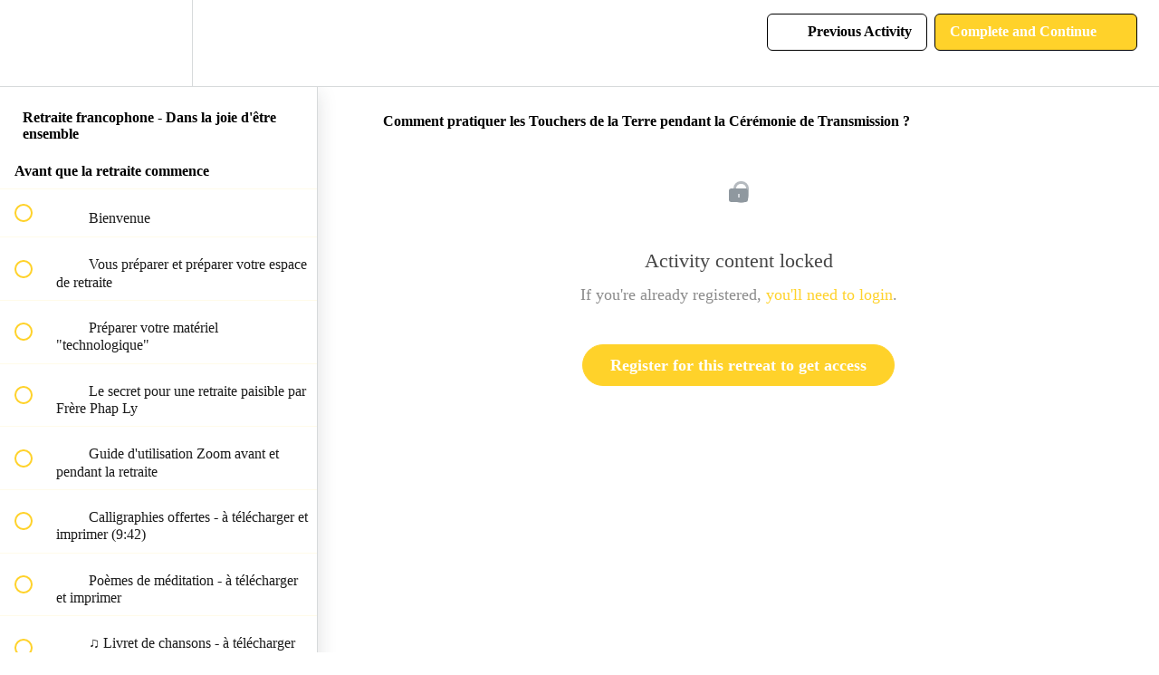

--- FILE ---
content_type: text/html; charset=utf-8
request_url: https://online.plumvillage.org/courses/dans-la-joie-d-etre-ensemble-retraite-francophone/lectures/30231506
body_size: 30956
content:
<!DOCTYPE html>
<html>
  <head>
    <script src="https://releases.transloadit.com/uppy/v4.18.0/uppy.min.js"></script><link rel="stylesheet" href="https://releases.transloadit.com/uppy/v4.18.0/uppy.min.css" />
    <link href='https://static-media.hotmart.com/1S5SsF0nKQ388ML5SUwyZ7VjHfY=/32x32/https://uploads.teachablecdn.com/attachments/CVUrhfQSCyL68UOt9zPt_favicon.ico' rel='icon' type='image/png'>

<link href='https://static-media.hotmart.com/NgvUU1zZL3ZdXrgtf_BMLkW2SL8=/72x72/https://uploads.teachablecdn.com/attachments/CVUrhfQSCyL68UOt9zPt_favicon.ico' rel='apple-touch-icon' type='image/png'>

<link href='https://static-media.hotmart.com/0QrZrq0iJidHKSozRx8ZGPQ1NMo=/144x144/https://uploads.teachablecdn.com/attachments/CVUrhfQSCyL68UOt9zPt_favicon.ico' rel='apple-touch-icon' type='image/png'>

<link href='https://assets.teachablecdn.com/splash-images/teachable-apple-startup-image.png' rel='apple-touch-startup-image' type='image/png'>

<link href='https://assets.teachablecdn.com/splash-images/teachable-apple-startup-image_2x.png' rel='apple-touch-startup-image' type='image/png'>

<meta name='apple-mobile-web-app-capable' content='yes' />
<meta charset="UTF-8">
<meta name="csrf-param" content="authenticity_token" />
<meta name="csrf-token" content="cBUie7QMQtlZDogHsNnig80sO5YdAvJx2TkFxkcbABdBRWkcrrfl68YwvoLwJVksAGEM671eF7ErYz3_q3UYXg" />
<link rel="stylesheet" href="https://fedora.teachablecdn.com/assets/bootstrap-748e653be2be27c8e709ced95eab64a05c870fcc9544b56e33dfe1a9a539317d.css" data-turbolinks-track="true" /><link href="https://teachable-themeable.learning.teachable.com/themecss/production/base.css?_=c56959d8ddeb&amp;brand_course_heading=%23ffffff&amp;brand_heading=%23000000&amp;brand_homepage_heading=%23ffffff&amp;brand_navbar_fixed_text=%23000000&amp;brand_navbar_text=%23000000&amp;brand_primary=%23ffffff&amp;brand_secondary=%23FFD22A&amp;brand_text=%23000000&amp;logged_out_homepage_background_image_overlay=0.0" rel="stylesheet" data-turbolinks-track="true"></link>
<title>Comment pratiquer les Touchers de la Terre pendant la Cérémonie de</title>
<meta name="description" content="Cultivons la non-peur, la stabilité et l&#39;inclusivité">
<link rel="canonical" href="https://online.plumvillage.org/courses/1316473/lectures/30231506">
<meta property="og:description" content="Cultivons la non-peur, la stabilité et l&#39;inclusivité">
<meta property="og:image" content="https://uploads.teachablecdn.com/attachments/0213Fo8SOM2nFyv6eJNg_Principal-Picture-French-Retreat.jpg">
<meta property="og:title" content="Comment pratiquer les Touchers de la Terre pendant la Cérémonie de Transmission ?">
<meta property="og:type" content="website">
<meta property="og:url" content="https://online.plumvillage.org/courses/1316473/lectures/30231506">
<meta name="brand_video_player_color" content="#f3f3f3">
<meta name="site_title" content="Plum Village Online Monastery">
<style></style>
<script src='//fast.wistia.com/assets/external/E-v1.js'></script>
<script
  src='https://www.recaptcha.net/recaptcha/api.js'
  async
  defer></script>



      <meta name="asset_host" content="https://fedora.teachablecdn.com">
     <script>
  (function () {
    const origCreateElement = Document.prototype.createElement;
    Document.prototype.createElement = function () {
      const el = origCreateElement.apply(this, arguments);
      if (arguments[0].toLowerCase() === "video") {
        const observer = new MutationObserver(() => {
          if (
            el.src &&
            el.src.startsWith("data:video") &&
            el.autoplay &&
            el.style.display === "none"
          ) {
            el.removeAttribute("autoplay");
            el.autoplay = false;
            el.style.display = "none";
            observer.disconnect();
          }
        });
        observer.observe(el, {
          attributes: true,
          attributeFilter: ["src", "autoplay", "style"],
        });
      }
      return el;
    };
  })();
</script>
<script src="https://fedora.teachablecdn.com/packs/student-globals--1463f1f1bdf1bb9a431c.js"></script><script src="https://fedora.teachablecdn.com/packs/student-legacy--38db0977d3748059802d.js"></script><script src="https://fedora.teachablecdn.com/packs/student--e4ea9b8f25228072afe8.js"></script>
<meta id='iris-url' data-iris-url=https://eventable.internal.teachable.com />
<script type="text/javascript">
  window.heap=window.heap||[],heap.load=function(e,t){window.heap.appid=e,window.heap.config=t=t||{};var r=document.createElement("script");r.type="text/javascript",r.async=!0,r.src="https://cdn.heapanalytics.com/js/heap-"+e+".js";var a=document.getElementsByTagName("script")[0];a.parentNode.insertBefore(r,a);for(var n=function(e){return function(){heap.push([e].concat(Array.prototype.slice.call(arguments,0)))}},p=["addEventProperties","addUserProperties","clearEventProperties","identify","resetIdentity","removeEventProperty","setEventProperties","track","unsetEventProperty"],o=0;o<p.length;o++)heap[p[o]]=n(p[o])},heap.load("318805607");
  window.heapShouldTrackUser = true;
</script>


<script type="text/javascript">
  var _user_id = ''; // Set to the user's ID, username, or email address, or '' if not yet known.
  var _session_id = 'e68f4fd651695c790f8dc44ef01ad130'; // Set to a unique session ID for the visitor's current browsing session.

  var _sift = window._sift = window._sift || [];
  _sift.push(['_setAccount', '2e541754ec']);
  _sift.push(['_setUserId', _user_id]);
  _sift.push(['_setSessionId', _session_id]);
  _sift.push(['_trackPageview']);

  (function() {
    function ls() {
      var e = document.createElement('script');
      e.src = 'https://cdn.sift.com/s.js';
      document.body.appendChild(e);
    }
    if (window.attachEvent) {
      window.attachEvent('onload', ls);
    } else {
      window.addEventListener('load', ls, false);
    }
  })();
</script>




<!-- Google tag (gtag.js) -->
<script async src="https://www.googletagmanager.com/gtag/js?id=G-SL8LSCXHSV"></script>
<script>
  window.dataLayer = window.dataLayer || [];
  function gtag(){dataLayer.push(arguments);}
  gtag('js', new Date());

  gtag('config', 'G-SL8LSCXHSV', {
    'user_id': '',
    'school_id': '523679',
    'school_domain': 'online.plumvillage.org'
  });
</script>



<meta http-equiv="X-UA-Compatible" content="IE=edge">
<script type="text/javascript">window.NREUM||(NREUM={});NREUM.info={"beacon":"bam.nr-data.net","errorBeacon":"bam.nr-data.net","licenseKey":"NRBR-08e3a2ada38dc55a529","applicationID":"1065060701","transactionName":"dAxdTUFZXVQEQh0JAFQXRktWRR5LCV9F","queueTime":0,"applicationTime":206,"agent":""}</script>
<script type="text/javascript">(window.NREUM||(NREUM={})).init={privacy:{cookies_enabled:true},ajax:{deny_list:["bam.nr-data.net"]},feature_flags:["soft_nav"],distributed_tracing:{enabled:true}};(window.NREUM||(NREUM={})).loader_config={agentID:"1103368432",accountID:"4102727",trustKey:"27503",xpid:"UAcHU1FRDxABVFdXBwcHUVQA",licenseKey:"NRBR-08e3a2ada38dc55a529",applicationID:"1065060701",browserID:"1103368432"};;/*! For license information please see nr-loader-spa-1.308.0.min.js.LICENSE.txt */
(()=>{var e,t,r={384:(e,t,r)=>{"use strict";r.d(t,{NT:()=>a,US:()=>u,Zm:()=>o,bQ:()=>d,dV:()=>c,pV:()=>l});var n=r(6154),i=r(1863),s=r(1910);const a={beacon:"bam.nr-data.net",errorBeacon:"bam.nr-data.net"};function o(){return n.gm.NREUM||(n.gm.NREUM={}),void 0===n.gm.newrelic&&(n.gm.newrelic=n.gm.NREUM),n.gm.NREUM}function c(){let e=o();return e.o||(e.o={ST:n.gm.setTimeout,SI:n.gm.setImmediate||n.gm.setInterval,CT:n.gm.clearTimeout,XHR:n.gm.XMLHttpRequest,REQ:n.gm.Request,EV:n.gm.Event,PR:n.gm.Promise,MO:n.gm.MutationObserver,FETCH:n.gm.fetch,WS:n.gm.WebSocket},(0,s.i)(...Object.values(e.o))),e}function d(e,t){let r=o();r.initializedAgents??={},t.initializedAt={ms:(0,i.t)(),date:new Date},r.initializedAgents[e]=t}function u(e,t){o()[e]=t}function l(){return function(){let e=o();const t=e.info||{};e.info={beacon:a.beacon,errorBeacon:a.errorBeacon,...t}}(),function(){let e=o();const t=e.init||{};e.init={...t}}(),c(),function(){let e=o();const t=e.loader_config||{};e.loader_config={...t}}(),o()}},782:(e,t,r)=>{"use strict";r.d(t,{T:()=>n});const n=r(860).K7.pageViewTiming},860:(e,t,r)=>{"use strict";r.d(t,{$J:()=>u,K7:()=>c,P3:()=>d,XX:()=>i,Yy:()=>o,df:()=>s,qY:()=>n,v4:()=>a});const n="events",i="jserrors",s="browser/blobs",a="rum",o="browser/logs",c={ajax:"ajax",genericEvents:"generic_events",jserrors:i,logging:"logging",metrics:"metrics",pageAction:"page_action",pageViewEvent:"page_view_event",pageViewTiming:"page_view_timing",sessionReplay:"session_replay",sessionTrace:"session_trace",softNav:"soft_navigations",spa:"spa"},d={[c.pageViewEvent]:1,[c.pageViewTiming]:2,[c.metrics]:3,[c.jserrors]:4,[c.spa]:5,[c.ajax]:6,[c.sessionTrace]:7,[c.softNav]:8,[c.sessionReplay]:9,[c.logging]:10,[c.genericEvents]:11},u={[c.pageViewEvent]:a,[c.pageViewTiming]:n,[c.ajax]:n,[c.spa]:n,[c.softNav]:n,[c.metrics]:i,[c.jserrors]:i,[c.sessionTrace]:s,[c.sessionReplay]:s,[c.logging]:o,[c.genericEvents]:"ins"}},944:(e,t,r)=>{"use strict";r.d(t,{R:()=>i});var n=r(3241);function i(e,t){"function"==typeof console.debug&&(console.debug("New Relic Warning: https://github.com/newrelic/newrelic-browser-agent/blob/main/docs/warning-codes.md#".concat(e),t),(0,n.W)({agentIdentifier:null,drained:null,type:"data",name:"warn",feature:"warn",data:{code:e,secondary:t}}))}},993:(e,t,r)=>{"use strict";r.d(t,{A$:()=>s,ET:()=>a,TZ:()=>o,p_:()=>i});var n=r(860);const i={ERROR:"ERROR",WARN:"WARN",INFO:"INFO",DEBUG:"DEBUG",TRACE:"TRACE"},s={OFF:0,ERROR:1,WARN:2,INFO:3,DEBUG:4,TRACE:5},a="log",o=n.K7.logging},1541:(e,t,r)=>{"use strict";r.d(t,{U:()=>i,f:()=>n});const n={MFE:"MFE",BA:"BA"};function i(e,t){if(2!==t?.harvestEndpointVersion)return{};const r=t.agentRef.runtime.appMetadata.agents[0].entityGuid;return e?{"source.id":e.id,"source.name":e.name,"source.type":e.type,"parent.id":e.parent?.id||r,"parent.type":e.parent?.type||n.BA}:{"entity.guid":r,appId:t.agentRef.info.applicationID}}},1687:(e,t,r)=>{"use strict";r.d(t,{Ak:()=>d,Ze:()=>h,x3:()=>u});var n=r(3241),i=r(7836),s=r(3606),a=r(860),o=r(2646);const c={};function d(e,t){const r={staged:!1,priority:a.P3[t]||0};l(e),c[e].get(t)||c[e].set(t,r)}function u(e,t){e&&c[e]&&(c[e].get(t)&&c[e].delete(t),p(e,t,!1),c[e].size&&f(e))}function l(e){if(!e)throw new Error("agentIdentifier required");c[e]||(c[e]=new Map)}function h(e="",t="feature",r=!1){if(l(e),!e||!c[e].get(t)||r)return p(e,t);c[e].get(t).staged=!0,f(e)}function f(e){const t=Array.from(c[e]);t.every(([e,t])=>t.staged)&&(t.sort((e,t)=>e[1].priority-t[1].priority),t.forEach(([t])=>{c[e].delete(t),p(e,t)}))}function p(e,t,r=!0){const a=e?i.ee.get(e):i.ee,c=s.i.handlers;if(!a.aborted&&a.backlog&&c){if((0,n.W)({agentIdentifier:e,type:"lifecycle",name:"drain",feature:t}),r){const e=a.backlog[t],r=c[t];if(r){for(let t=0;e&&t<e.length;++t)g(e[t],r);Object.entries(r).forEach(([e,t])=>{Object.values(t||{}).forEach(t=>{t[0]?.on&&t[0]?.context()instanceof o.y&&t[0].on(e,t[1])})})}}a.isolatedBacklog||delete c[t],a.backlog[t]=null,a.emit("drain-"+t,[])}}function g(e,t){var r=e[1];Object.values(t[r]||{}).forEach(t=>{var r=e[0];if(t[0]===r){var n=t[1],i=e[3],s=e[2];n.apply(i,s)}})}},1738:(e,t,r)=>{"use strict";r.d(t,{U:()=>f,Y:()=>h});var n=r(3241),i=r(9908),s=r(1863),a=r(944),o=r(5701),c=r(3969),d=r(8362),u=r(860),l=r(4261);function h(e,t,r,s){const h=s||r;!h||h[e]&&h[e]!==d.d.prototype[e]||(h[e]=function(){(0,i.p)(c.xV,["API/"+e+"/called"],void 0,u.K7.metrics,r.ee),(0,n.W)({agentIdentifier:r.agentIdentifier,drained:!!o.B?.[r.agentIdentifier],type:"data",name:"api",feature:l.Pl+e,data:{}});try{return t.apply(this,arguments)}catch(e){(0,a.R)(23,e)}})}function f(e,t,r,n,a){const o=e.info;null===r?delete o.jsAttributes[t]:o.jsAttributes[t]=r,(a||null===r)&&(0,i.p)(l.Pl+n,[(0,s.t)(),t,r],void 0,"session",e.ee)}},1741:(e,t,r)=>{"use strict";r.d(t,{W:()=>s});var n=r(944),i=r(4261);class s{#e(e,...t){if(this[e]!==s.prototype[e])return this[e](...t);(0,n.R)(35,e)}addPageAction(e,t){return this.#e(i.hG,e,t)}register(e){return this.#e(i.eY,e)}recordCustomEvent(e,t){return this.#e(i.fF,e,t)}setPageViewName(e,t){return this.#e(i.Fw,e,t)}setCustomAttribute(e,t,r){return this.#e(i.cD,e,t,r)}noticeError(e,t){return this.#e(i.o5,e,t)}setUserId(e,t=!1){return this.#e(i.Dl,e,t)}setApplicationVersion(e){return this.#e(i.nb,e)}setErrorHandler(e){return this.#e(i.bt,e)}addRelease(e,t){return this.#e(i.k6,e,t)}log(e,t){return this.#e(i.$9,e,t)}start(){return this.#e(i.d3)}finished(e){return this.#e(i.BL,e)}recordReplay(){return this.#e(i.CH)}pauseReplay(){return this.#e(i.Tb)}addToTrace(e){return this.#e(i.U2,e)}setCurrentRouteName(e){return this.#e(i.PA,e)}interaction(e){return this.#e(i.dT,e)}wrapLogger(e,t,r){return this.#e(i.Wb,e,t,r)}measure(e,t){return this.#e(i.V1,e,t)}consent(e){return this.#e(i.Pv,e)}}},1863:(e,t,r)=>{"use strict";function n(){return Math.floor(performance.now())}r.d(t,{t:()=>n})},1910:(e,t,r)=>{"use strict";r.d(t,{i:()=>s});var n=r(944);const i=new Map;function s(...e){return e.every(e=>{if(i.has(e))return i.get(e);const t="function"==typeof e?e.toString():"",r=t.includes("[native code]"),s=t.includes("nrWrapper");return r||s||(0,n.R)(64,e?.name||t),i.set(e,r),r})}},2555:(e,t,r)=>{"use strict";r.d(t,{D:()=>o,f:()=>a});var n=r(384),i=r(8122);const s={beacon:n.NT.beacon,errorBeacon:n.NT.errorBeacon,licenseKey:void 0,applicationID:void 0,sa:void 0,queueTime:void 0,applicationTime:void 0,ttGuid:void 0,user:void 0,account:void 0,product:void 0,extra:void 0,jsAttributes:{},userAttributes:void 0,atts:void 0,transactionName:void 0,tNamePlain:void 0};function a(e){try{return!!e.licenseKey&&!!e.errorBeacon&&!!e.applicationID}catch(e){return!1}}const o=e=>(0,i.a)(e,s)},2614:(e,t,r)=>{"use strict";r.d(t,{BB:()=>a,H3:()=>n,g:()=>d,iL:()=>c,tS:()=>o,uh:()=>i,wk:()=>s});const n="NRBA",i="SESSION",s=144e5,a=18e5,o={STARTED:"session-started",PAUSE:"session-pause",RESET:"session-reset",RESUME:"session-resume",UPDATE:"session-update"},c={SAME_TAB:"same-tab",CROSS_TAB:"cross-tab"},d={OFF:0,FULL:1,ERROR:2}},2646:(e,t,r)=>{"use strict";r.d(t,{y:()=>n});class n{constructor(e){this.contextId=e}}},2843:(e,t,r)=>{"use strict";r.d(t,{G:()=>s,u:()=>i});var n=r(3878);function i(e,t=!1,r,i){(0,n.DD)("visibilitychange",function(){if(t)return void("hidden"===document.visibilityState&&e());e(document.visibilityState)},r,i)}function s(e,t,r){(0,n.sp)("pagehide",e,t,r)}},3241:(e,t,r)=>{"use strict";r.d(t,{W:()=>s});var n=r(6154);const i="newrelic";function s(e={}){try{n.gm.dispatchEvent(new CustomEvent(i,{detail:e}))}catch(e){}}},3304:(e,t,r)=>{"use strict";r.d(t,{A:()=>s});var n=r(7836);const i=()=>{const e=new WeakSet;return(t,r)=>{if("object"==typeof r&&null!==r){if(e.has(r))return;e.add(r)}return r}};function s(e){try{return JSON.stringify(e,i())??""}catch(e){try{n.ee.emit("internal-error",[e])}catch(e){}return""}}},3333:(e,t,r)=>{"use strict";r.d(t,{$v:()=>u,TZ:()=>n,Xh:()=>c,Zp:()=>i,kd:()=>d,mq:()=>o,nf:()=>a,qN:()=>s});const n=r(860).K7.genericEvents,i=["auxclick","click","copy","keydown","paste","scrollend"],s=["focus","blur"],a=4,o=1e3,c=2e3,d=["PageAction","UserAction","BrowserPerformance"],u={RESOURCES:"experimental.resources",REGISTER:"register"}},3434:(e,t,r)=>{"use strict";r.d(t,{Jt:()=>s,YM:()=>d});var n=r(7836),i=r(5607);const s="nr@original:".concat(i.W),a=50;var o=Object.prototype.hasOwnProperty,c=!1;function d(e,t){return e||(e=n.ee),r.inPlace=function(e,t,n,i,s){n||(n="");const a="-"===n.charAt(0);for(let o=0;o<t.length;o++){const c=t[o],d=e[c];l(d)||(e[c]=r(d,a?c+n:n,i,c,s))}},r.flag=s,r;function r(t,r,n,c,d){return l(t)?t:(r||(r=""),nrWrapper[s]=t,function(e,t,r){if(Object.defineProperty&&Object.keys)try{return Object.keys(e).forEach(function(r){Object.defineProperty(t,r,{get:function(){return e[r]},set:function(t){return e[r]=t,t}})}),t}catch(e){u([e],r)}for(var n in e)o.call(e,n)&&(t[n]=e[n])}(t,nrWrapper,e),nrWrapper);function nrWrapper(){var s,o,l,h;let f;try{o=this,s=[...arguments],l="function"==typeof n?n(s,o):n||{}}catch(t){u([t,"",[s,o,c],l],e)}i(r+"start",[s,o,c],l,d);const p=performance.now();let g;try{return h=t.apply(o,s),g=performance.now(),h}catch(e){throw g=performance.now(),i(r+"err",[s,o,e],l,d),f=e,f}finally{const e=g-p,t={start:p,end:g,duration:e,isLongTask:e>=a,methodName:c,thrownError:f};t.isLongTask&&i("long-task",[t,o],l,d),i(r+"end",[s,o,h],l,d)}}}function i(r,n,i,s){if(!c||t){var a=c;c=!0;try{e.emit(r,n,i,t,s)}catch(t){u([t,r,n,i],e)}c=a}}}function u(e,t){t||(t=n.ee);try{t.emit("internal-error",e)}catch(e){}}function l(e){return!(e&&"function"==typeof e&&e.apply&&!e[s])}},3606:(e,t,r)=>{"use strict";r.d(t,{i:()=>s});var n=r(9908);s.on=a;var i=s.handlers={};function s(e,t,r,s){a(s||n.d,i,e,t,r)}function a(e,t,r,i,s){s||(s="feature"),e||(e=n.d);var a=t[s]=t[s]||{};(a[r]=a[r]||[]).push([e,i])}},3738:(e,t,r)=>{"use strict";r.d(t,{He:()=>i,Kp:()=>o,Lc:()=>d,Rz:()=>u,TZ:()=>n,bD:()=>s,d3:()=>a,jx:()=>l,sl:()=>h,uP:()=>c});const n=r(860).K7.sessionTrace,i="bstResource",s="resource",a="-start",o="-end",c="fn"+a,d="fn"+o,u="pushState",l=1e3,h=3e4},3785:(e,t,r)=>{"use strict";r.d(t,{R:()=>c,b:()=>d});var n=r(9908),i=r(1863),s=r(860),a=r(3969),o=r(993);function c(e,t,r={},c=o.p_.INFO,d=!0,u,l=(0,i.t)()){(0,n.p)(a.xV,["API/logging/".concat(c.toLowerCase(),"/called")],void 0,s.K7.metrics,e),(0,n.p)(o.ET,[l,t,r,c,d,u],void 0,s.K7.logging,e)}function d(e){return"string"==typeof e&&Object.values(o.p_).some(t=>t===e.toUpperCase().trim())}},3878:(e,t,r)=>{"use strict";function n(e,t){return{capture:e,passive:!1,signal:t}}function i(e,t,r=!1,i){window.addEventListener(e,t,n(r,i))}function s(e,t,r=!1,i){document.addEventListener(e,t,n(r,i))}r.d(t,{DD:()=>s,jT:()=>n,sp:()=>i})},3962:(e,t,r)=>{"use strict";r.d(t,{AM:()=>a,O2:()=>l,OV:()=>s,Qu:()=>h,TZ:()=>c,ih:()=>f,pP:()=>o,t1:()=>u,tC:()=>i,wD:()=>d});var n=r(860);const i=["click","keydown","submit"],s="popstate",a="api",o="initialPageLoad",c=n.K7.softNav,d=5e3,u=500,l={INITIAL_PAGE_LOAD:"",ROUTE_CHANGE:1,UNSPECIFIED:2},h={INTERACTION:1,AJAX:2,CUSTOM_END:3,CUSTOM_TRACER:4},f={IP:"in progress",PF:"pending finish",FIN:"finished",CAN:"cancelled"}},3969:(e,t,r)=>{"use strict";r.d(t,{TZ:()=>n,XG:()=>o,rs:()=>i,xV:()=>a,z_:()=>s});const n=r(860).K7.metrics,i="sm",s="cm",a="storeSupportabilityMetrics",o="storeEventMetrics"},4234:(e,t,r)=>{"use strict";r.d(t,{W:()=>s});var n=r(7836),i=r(1687);class s{constructor(e,t){this.agentIdentifier=e,this.ee=n.ee.get(e),this.featureName=t,this.blocked=!1}deregisterDrain(){(0,i.x3)(this.agentIdentifier,this.featureName)}}},4261:(e,t,r)=>{"use strict";r.d(t,{$9:()=>u,BL:()=>c,CH:()=>p,Dl:()=>R,Fw:()=>w,PA:()=>v,Pl:()=>n,Pv:()=>A,Tb:()=>h,U2:()=>a,V1:()=>E,Wb:()=>T,bt:()=>y,cD:()=>b,d3:()=>x,dT:()=>d,eY:()=>g,fF:()=>f,hG:()=>s,hw:()=>i,k6:()=>o,nb:()=>m,o5:()=>l});const n="api-",i=n+"ixn-",s="addPageAction",a="addToTrace",o="addRelease",c="finished",d="interaction",u="log",l="noticeError",h="pauseReplay",f="recordCustomEvent",p="recordReplay",g="register",m="setApplicationVersion",v="setCurrentRouteName",b="setCustomAttribute",y="setErrorHandler",w="setPageViewName",R="setUserId",x="start",T="wrapLogger",E="measure",A="consent"},5205:(e,t,r)=>{"use strict";r.d(t,{j:()=>S});var n=r(384),i=r(1741);var s=r(2555),a=r(3333);const o=e=>{if(!e||"string"!=typeof e)return!1;try{document.createDocumentFragment().querySelector(e)}catch{return!1}return!0};var c=r(2614),d=r(944),u=r(8122);const l="[data-nr-mask]",h=e=>(0,u.a)(e,(()=>{const e={feature_flags:[],experimental:{allow_registered_children:!1,resources:!1},mask_selector:"*",block_selector:"[data-nr-block]",mask_input_options:{color:!1,date:!1,"datetime-local":!1,email:!1,month:!1,number:!1,range:!1,search:!1,tel:!1,text:!1,time:!1,url:!1,week:!1,textarea:!1,select:!1,password:!0}};return{ajax:{deny_list:void 0,block_internal:!0,enabled:!0,autoStart:!0},api:{get allow_registered_children(){return e.feature_flags.includes(a.$v.REGISTER)||e.experimental.allow_registered_children},set allow_registered_children(t){e.experimental.allow_registered_children=t},duplicate_registered_data:!1},browser_consent_mode:{enabled:!1},distributed_tracing:{enabled:void 0,exclude_newrelic_header:void 0,cors_use_newrelic_header:void 0,cors_use_tracecontext_headers:void 0,allowed_origins:void 0},get feature_flags(){return e.feature_flags},set feature_flags(t){e.feature_flags=t},generic_events:{enabled:!0,autoStart:!0},harvest:{interval:30},jserrors:{enabled:!0,autoStart:!0},logging:{enabled:!0,autoStart:!0},metrics:{enabled:!0,autoStart:!0},obfuscate:void 0,page_action:{enabled:!0},page_view_event:{enabled:!0,autoStart:!0},page_view_timing:{enabled:!0,autoStart:!0},performance:{capture_marks:!1,capture_measures:!1,capture_detail:!0,resources:{get enabled(){return e.feature_flags.includes(a.$v.RESOURCES)||e.experimental.resources},set enabled(t){e.experimental.resources=t},asset_types:[],first_party_domains:[],ignore_newrelic:!0}},privacy:{cookies_enabled:!0},proxy:{assets:void 0,beacon:void 0},session:{expiresMs:c.wk,inactiveMs:c.BB},session_replay:{autoStart:!0,enabled:!1,preload:!1,sampling_rate:10,error_sampling_rate:100,collect_fonts:!1,inline_images:!1,fix_stylesheets:!0,mask_all_inputs:!0,get mask_text_selector(){return e.mask_selector},set mask_text_selector(t){o(t)?e.mask_selector="".concat(t,",").concat(l):""===t||null===t?e.mask_selector=l:(0,d.R)(5,t)},get block_class(){return"nr-block"},get ignore_class(){return"nr-ignore"},get mask_text_class(){return"nr-mask"},get block_selector(){return e.block_selector},set block_selector(t){o(t)?e.block_selector+=",".concat(t):""!==t&&(0,d.R)(6,t)},get mask_input_options(){return e.mask_input_options},set mask_input_options(t){t&&"object"==typeof t?e.mask_input_options={...t,password:!0}:(0,d.R)(7,t)}},session_trace:{enabled:!0,autoStart:!0},soft_navigations:{enabled:!0,autoStart:!0},spa:{enabled:!0,autoStart:!0},ssl:void 0,user_actions:{enabled:!0,elementAttributes:["id","className","tagName","type"]}}})());var f=r(6154),p=r(9324);let g=0;const m={buildEnv:p.F3,distMethod:p.Xs,version:p.xv,originTime:f.WN},v={consented:!1},b={appMetadata:{},get consented(){return this.session?.state?.consent||v.consented},set consented(e){v.consented=e},customTransaction:void 0,denyList:void 0,disabled:!1,harvester:void 0,isolatedBacklog:!1,isRecording:!1,loaderType:void 0,maxBytes:3e4,obfuscator:void 0,onerror:void 0,ptid:void 0,releaseIds:{},session:void 0,timeKeeper:void 0,registeredEntities:[],jsAttributesMetadata:{bytes:0},get harvestCount(){return++g}},y=e=>{const t=(0,u.a)(e,b),r=Object.keys(m).reduce((e,t)=>(e[t]={value:m[t],writable:!1,configurable:!0,enumerable:!0},e),{});return Object.defineProperties(t,r)};var w=r(5701);const R=e=>{const t=e.startsWith("http");e+="/",r.p=t?e:"https://"+e};var x=r(7836),T=r(3241);const E={accountID:void 0,trustKey:void 0,agentID:void 0,licenseKey:void 0,applicationID:void 0,xpid:void 0},A=e=>(0,u.a)(e,E),_=new Set;function S(e,t={},r,a){let{init:o,info:c,loader_config:d,runtime:u={},exposed:l=!0}=t;if(!c){const e=(0,n.pV)();o=e.init,c=e.info,d=e.loader_config}e.init=h(o||{}),e.loader_config=A(d||{}),c.jsAttributes??={},f.bv&&(c.jsAttributes.isWorker=!0),e.info=(0,s.D)(c);const p=e.init,g=[c.beacon,c.errorBeacon];_.has(e.agentIdentifier)||(p.proxy.assets&&(R(p.proxy.assets),g.push(p.proxy.assets)),p.proxy.beacon&&g.push(p.proxy.beacon),e.beacons=[...g],function(e){const t=(0,n.pV)();Object.getOwnPropertyNames(i.W.prototype).forEach(r=>{const n=i.W.prototype[r];if("function"!=typeof n||"constructor"===n)return;let s=t[r];e[r]&&!1!==e.exposed&&"micro-agent"!==e.runtime?.loaderType&&(t[r]=(...t)=>{const n=e[r](...t);return s?s(...t):n})})}(e),(0,n.US)("activatedFeatures",w.B)),u.denyList=[...p.ajax.deny_list||[],...p.ajax.block_internal?g:[]],u.ptid=e.agentIdentifier,u.loaderType=r,e.runtime=y(u),_.has(e.agentIdentifier)||(e.ee=x.ee.get(e.agentIdentifier),e.exposed=l,(0,T.W)({agentIdentifier:e.agentIdentifier,drained:!!w.B?.[e.agentIdentifier],type:"lifecycle",name:"initialize",feature:void 0,data:e.config})),_.add(e.agentIdentifier)}},5270:(e,t,r)=>{"use strict";r.d(t,{Aw:()=>a,SR:()=>s,rF:()=>o});var n=r(384),i=r(7767);function s(e){return!!(0,n.dV)().o.MO&&(0,i.V)(e)&&!0===e?.session_trace.enabled}function a(e){return!0===e?.session_replay.preload&&s(e)}function o(e,t){try{if("string"==typeof t?.type){if("password"===t.type.toLowerCase())return"*".repeat(e?.length||0);if(void 0!==t?.dataset?.nrUnmask||t?.classList?.contains("nr-unmask"))return e}}catch(e){}return"string"==typeof e?e.replace(/[\S]/g,"*"):"*".repeat(e?.length||0)}},5289:(e,t,r)=>{"use strict";r.d(t,{GG:()=>a,Qr:()=>c,sB:()=>o});var n=r(3878),i=r(6389);function s(){return"undefined"==typeof document||"complete"===document.readyState}function a(e,t){if(s())return e();const r=(0,i.J)(e),a=setInterval(()=>{s()&&(clearInterval(a),r())},500);(0,n.sp)("load",r,t)}function o(e){if(s())return e();(0,n.DD)("DOMContentLoaded",e)}function c(e){if(s())return e();(0,n.sp)("popstate",e)}},5607:(e,t,r)=>{"use strict";r.d(t,{W:()=>n});const n=(0,r(9566).bz)()},5701:(e,t,r)=>{"use strict";r.d(t,{B:()=>s,t:()=>a});var n=r(3241);const i=new Set,s={};function a(e,t){const r=t.agentIdentifier;s[r]??={},e&&"object"==typeof e&&(i.has(r)||(t.ee.emit("rumresp",[e]),s[r]=e,i.add(r),(0,n.W)({agentIdentifier:r,loaded:!0,drained:!0,type:"lifecycle",name:"load",feature:void 0,data:e})))}},6154:(e,t,r)=>{"use strict";r.d(t,{OF:()=>d,RI:()=>i,WN:()=>h,bv:()=>s,eN:()=>f,gm:()=>a,lR:()=>l,m:()=>c,mw:()=>o,sb:()=>u});var n=r(1863);const i="undefined"!=typeof window&&!!window.document,s="undefined"!=typeof WorkerGlobalScope&&("undefined"!=typeof self&&self instanceof WorkerGlobalScope&&self.navigator instanceof WorkerNavigator||"undefined"!=typeof globalThis&&globalThis instanceof WorkerGlobalScope&&globalThis.navigator instanceof WorkerNavigator),a=i?window:"undefined"!=typeof WorkerGlobalScope&&("undefined"!=typeof self&&self instanceof WorkerGlobalScope&&self||"undefined"!=typeof globalThis&&globalThis instanceof WorkerGlobalScope&&globalThis),o=Boolean("hidden"===a?.document?.visibilityState),c=""+a?.location,d=/iPad|iPhone|iPod/.test(a.navigator?.userAgent),u=d&&"undefined"==typeof SharedWorker,l=(()=>{const e=a.navigator?.userAgent?.match(/Firefox[/\s](\d+\.\d+)/);return Array.isArray(e)&&e.length>=2?+e[1]:0})(),h=Date.now()-(0,n.t)(),f=()=>"undefined"!=typeof PerformanceNavigationTiming&&a?.performance?.getEntriesByType("navigation")?.[0]?.responseStart},6344:(e,t,r)=>{"use strict";r.d(t,{BB:()=>u,Qb:()=>l,TZ:()=>i,Ug:()=>a,Vh:()=>s,_s:()=>o,bc:()=>d,yP:()=>c});var n=r(2614);const i=r(860).K7.sessionReplay,s="errorDuringReplay",a=.12,o={DomContentLoaded:0,Load:1,FullSnapshot:2,IncrementalSnapshot:3,Meta:4,Custom:5},c={[n.g.ERROR]:15e3,[n.g.FULL]:3e5,[n.g.OFF]:0},d={RESET:{message:"Session was reset",sm:"Reset"},IMPORT:{message:"Recorder failed to import",sm:"Import"},TOO_MANY:{message:"429: Too Many Requests",sm:"Too-Many"},TOO_BIG:{message:"Payload was too large",sm:"Too-Big"},CROSS_TAB:{message:"Session Entity was set to OFF on another tab",sm:"Cross-Tab"},ENTITLEMENTS:{message:"Session Replay is not allowed and will not be started",sm:"Entitlement"}},u=5e3,l={API:"api",RESUME:"resume",SWITCH_TO_FULL:"switchToFull",INITIALIZE:"initialize",PRELOAD:"preload"}},6389:(e,t,r)=>{"use strict";function n(e,t=500,r={}){const n=r?.leading||!1;let i;return(...r)=>{n&&void 0===i&&(e.apply(this,r),i=setTimeout(()=>{i=clearTimeout(i)},t)),n||(clearTimeout(i),i=setTimeout(()=>{e.apply(this,r)},t))}}function i(e){let t=!1;return(...r)=>{t||(t=!0,e.apply(this,r))}}r.d(t,{J:()=>i,s:()=>n})},6630:(e,t,r)=>{"use strict";r.d(t,{T:()=>n});const n=r(860).K7.pageViewEvent},6774:(e,t,r)=>{"use strict";r.d(t,{T:()=>n});const n=r(860).K7.jserrors},7295:(e,t,r)=>{"use strict";r.d(t,{Xv:()=>a,gX:()=>i,iW:()=>s});var n=[];function i(e){if(!e||s(e))return!1;if(0===n.length)return!0;if("*"===n[0].hostname)return!1;for(var t=0;t<n.length;t++){var r=n[t];if(r.hostname.test(e.hostname)&&r.pathname.test(e.pathname))return!1}return!0}function s(e){return void 0===e.hostname}function a(e){if(n=[],e&&e.length)for(var t=0;t<e.length;t++){let r=e[t];if(!r)continue;if("*"===r)return void(n=[{hostname:"*"}]);0===r.indexOf("http://")?r=r.substring(7):0===r.indexOf("https://")&&(r=r.substring(8));const i=r.indexOf("/");let s,a;i>0?(s=r.substring(0,i),a=r.substring(i)):(s=r,a="*");let[c]=s.split(":");n.push({hostname:o(c),pathname:o(a,!0)})}}function o(e,t=!1){const r=e.replace(/[.+?^${}()|[\]\\]/g,e=>"\\"+e).replace(/\*/g,".*?");return new RegExp((t?"^":"")+r+"$")}},7485:(e,t,r)=>{"use strict";r.d(t,{D:()=>i});var n=r(6154);function i(e){if(0===(e||"").indexOf("data:"))return{protocol:"data"};try{const t=new URL(e,location.href),r={port:t.port,hostname:t.hostname,pathname:t.pathname,search:t.search,protocol:t.protocol.slice(0,t.protocol.indexOf(":")),sameOrigin:t.protocol===n.gm?.location?.protocol&&t.host===n.gm?.location?.host};return r.port&&""!==r.port||("http:"===t.protocol&&(r.port="80"),"https:"===t.protocol&&(r.port="443")),r.pathname&&""!==r.pathname?r.pathname.startsWith("/")||(r.pathname="/".concat(r.pathname)):r.pathname="/",r}catch(e){return{}}}},7699:(e,t,r)=>{"use strict";r.d(t,{It:()=>s,KC:()=>o,No:()=>i,qh:()=>a});var n=r(860);const i=16e3,s=1e6,a="SESSION_ERROR",o={[n.K7.logging]:!0,[n.K7.genericEvents]:!1,[n.K7.jserrors]:!1,[n.K7.ajax]:!1}},7767:(e,t,r)=>{"use strict";r.d(t,{V:()=>i});var n=r(6154);const i=e=>n.RI&&!0===e?.privacy.cookies_enabled},7836:(e,t,r)=>{"use strict";r.d(t,{P:()=>o,ee:()=>c});var n=r(384),i=r(8990),s=r(2646),a=r(5607);const o="nr@context:".concat(a.W),c=function e(t,r){var n={},a={},u={},l=!1;try{l=16===r.length&&d.initializedAgents?.[r]?.runtime.isolatedBacklog}catch(e){}var h={on:p,addEventListener:p,removeEventListener:function(e,t){var r=n[e];if(!r)return;for(var i=0;i<r.length;i++)r[i]===t&&r.splice(i,1)},emit:function(e,r,n,i,s){!1!==s&&(s=!0);if(c.aborted&&!i)return;t&&s&&t.emit(e,r,n);var o=f(n);g(e).forEach(e=>{e.apply(o,r)});var d=v()[a[e]];d&&d.push([h,e,r,o]);return o},get:m,listeners:g,context:f,buffer:function(e,t){const r=v();if(t=t||"feature",h.aborted)return;Object.entries(e||{}).forEach(([e,n])=>{a[n]=t,t in r||(r[t]=[])})},abort:function(){h._aborted=!0,Object.keys(h.backlog).forEach(e=>{delete h.backlog[e]})},isBuffering:function(e){return!!v()[a[e]]},debugId:r,backlog:l?{}:t&&"object"==typeof t.backlog?t.backlog:{},isolatedBacklog:l};return Object.defineProperty(h,"aborted",{get:()=>{let e=h._aborted||!1;return e||(t&&(e=t.aborted),e)}}),h;function f(e){return e&&e instanceof s.y?e:e?(0,i.I)(e,o,()=>new s.y(o)):new s.y(o)}function p(e,t){n[e]=g(e).concat(t)}function g(e){return n[e]||[]}function m(t){return u[t]=u[t]||e(h,t)}function v(){return h.backlog}}(void 0,"globalEE"),d=(0,n.Zm)();d.ee||(d.ee=c)},8122:(e,t,r)=>{"use strict";r.d(t,{a:()=>i});var n=r(944);function i(e,t){try{if(!e||"object"!=typeof e)return(0,n.R)(3);if(!t||"object"!=typeof t)return(0,n.R)(4);const r=Object.create(Object.getPrototypeOf(t),Object.getOwnPropertyDescriptors(t)),s=0===Object.keys(r).length?e:r;for(let a in s)if(void 0!==e[a])try{if(null===e[a]){r[a]=null;continue}Array.isArray(e[a])&&Array.isArray(t[a])?r[a]=Array.from(new Set([...e[a],...t[a]])):"object"==typeof e[a]&&"object"==typeof t[a]?r[a]=i(e[a],t[a]):r[a]=e[a]}catch(e){r[a]||(0,n.R)(1,e)}return r}catch(e){(0,n.R)(2,e)}}},8139:(e,t,r)=>{"use strict";r.d(t,{u:()=>h});var n=r(7836),i=r(3434),s=r(8990),a=r(6154);const o={},c=a.gm.XMLHttpRequest,d="addEventListener",u="removeEventListener",l="nr@wrapped:".concat(n.P);function h(e){var t=function(e){return(e||n.ee).get("events")}(e);if(o[t.debugId]++)return t;o[t.debugId]=1;var r=(0,i.YM)(t,!0);function h(e){r.inPlace(e,[d,u],"-",p)}function p(e,t){return e[1]}return"getPrototypeOf"in Object&&(a.RI&&f(document,h),c&&f(c.prototype,h),f(a.gm,h)),t.on(d+"-start",function(e,t){var n=e[1];if(null!==n&&("function"==typeof n||"object"==typeof n)&&"newrelic"!==e[0]){var i=(0,s.I)(n,l,function(){var e={object:function(){if("function"!=typeof n.handleEvent)return;return n.handleEvent.apply(n,arguments)},function:n}[typeof n];return e?r(e,"fn-",null,e.name||"anonymous"):n});this.wrapped=e[1]=i}}),t.on(u+"-start",function(e){e[1]=this.wrapped||e[1]}),t}function f(e,t,...r){let n=e;for(;"object"==typeof n&&!Object.prototype.hasOwnProperty.call(n,d);)n=Object.getPrototypeOf(n);n&&t(n,...r)}},8362:(e,t,r)=>{"use strict";r.d(t,{d:()=>s});var n=r(9566),i=r(1741);class s extends i.W{agentIdentifier=(0,n.LA)(16)}},8374:(e,t,r)=>{r.nc=(()=>{try{return document?.currentScript?.nonce}catch(e){}return""})()},8990:(e,t,r)=>{"use strict";r.d(t,{I:()=>i});var n=Object.prototype.hasOwnProperty;function i(e,t,r){if(n.call(e,t))return e[t];var i=r();if(Object.defineProperty&&Object.keys)try{return Object.defineProperty(e,t,{value:i,writable:!0,enumerable:!1}),i}catch(e){}return e[t]=i,i}},9119:(e,t,r)=>{"use strict";r.d(t,{L:()=>s});var n=/([^?#]*)[^#]*(#[^?]*|$).*/,i=/([^?#]*)().*/;function s(e,t){return e?e.replace(t?n:i,"$1$2"):e}},9300:(e,t,r)=>{"use strict";r.d(t,{T:()=>n});const n=r(860).K7.ajax},9324:(e,t,r)=>{"use strict";r.d(t,{AJ:()=>a,F3:()=>i,Xs:()=>s,Yq:()=>o,xv:()=>n});const n="1.308.0",i="PROD",s="CDN",a="@newrelic/rrweb",o="1.0.1"},9566:(e,t,r)=>{"use strict";r.d(t,{LA:()=>o,ZF:()=>c,bz:()=>a,el:()=>d});var n=r(6154);const i="xxxxxxxx-xxxx-4xxx-yxxx-xxxxxxxxxxxx";function s(e,t){return e?15&e[t]:16*Math.random()|0}function a(){const e=n.gm?.crypto||n.gm?.msCrypto;let t,r=0;return e&&e.getRandomValues&&(t=e.getRandomValues(new Uint8Array(30))),i.split("").map(e=>"x"===e?s(t,r++).toString(16):"y"===e?(3&s()|8).toString(16):e).join("")}function o(e){const t=n.gm?.crypto||n.gm?.msCrypto;let r,i=0;t&&t.getRandomValues&&(r=t.getRandomValues(new Uint8Array(e)));const a=[];for(var o=0;o<e;o++)a.push(s(r,i++).toString(16));return a.join("")}function c(){return o(16)}function d(){return o(32)}},9908:(e,t,r)=>{"use strict";r.d(t,{d:()=>n,p:()=>i});var n=r(7836).ee.get("handle");function i(e,t,r,i,s){s?(s.buffer([e],i),s.emit(e,t,r)):(n.buffer([e],i),n.emit(e,t,r))}}},n={};function i(e){var t=n[e];if(void 0!==t)return t.exports;var s=n[e]={exports:{}};return r[e](s,s.exports,i),s.exports}i.m=r,i.d=(e,t)=>{for(var r in t)i.o(t,r)&&!i.o(e,r)&&Object.defineProperty(e,r,{enumerable:!0,get:t[r]})},i.f={},i.e=e=>Promise.all(Object.keys(i.f).reduce((t,r)=>(i.f[r](e,t),t),[])),i.u=e=>({212:"nr-spa-compressor",249:"nr-spa-recorder",478:"nr-spa"}[e]+"-1.308.0.min.js"),i.o=(e,t)=>Object.prototype.hasOwnProperty.call(e,t),e={},t="NRBA-1.308.0.PROD:",i.l=(r,n,s,a)=>{if(e[r])e[r].push(n);else{var o,c;if(void 0!==s)for(var d=document.getElementsByTagName("script"),u=0;u<d.length;u++){var l=d[u];if(l.getAttribute("src")==r||l.getAttribute("data-webpack")==t+s){o=l;break}}if(!o){c=!0;var h={478:"sha512-RSfSVnmHk59T/uIPbdSE0LPeqcEdF4/+XhfJdBuccH5rYMOEZDhFdtnh6X6nJk7hGpzHd9Ujhsy7lZEz/ORYCQ==",249:"sha512-ehJXhmntm85NSqW4MkhfQqmeKFulra3klDyY0OPDUE+sQ3GokHlPh1pmAzuNy//3j4ac6lzIbmXLvGQBMYmrkg==",212:"sha512-B9h4CR46ndKRgMBcK+j67uSR2RCnJfGefU+A7FrgR/k42ovXy5x/MAVFiSvFxuVeEk/pNLgvYGMp1cBSK/G6Fg=="};(o=document.createElement("script")).charset="utf-8",i.nc&&o.setAttribute("nonce",i.nc),o.setAttribute("data-webpack",t+s),o.src=r,0!==o.src.indexOf(window.location.origin+"/")&&(o.crossOrigin="anonymous"),h[a]&&(o.integrity=h[a])}e[r]=[n];var f=(t,n)=>{o.onerror=o.onload=null,clearTimeout(p);var i=e[r];if(delete e[r],o.parentNode&&o.parentNode.removeChild(o),i&&i.forEach(e=>e(n)),t)return t(n)},p=setTimeout(f.bind(null,void 0,{type:"timeout",target:o}),12e4);o.onerror=f.bind(null,o.onerror),o.onload=f.bind(null,o.onload),c&&document.head.appendChild(o)}},i.r=e=>{"undefined"!=typeof Symbol&&Symbol.toStringTag&&Object.defineProperty(e,Symbol.toStringTag,{value:"Module"}),Object.defineProperty(e,"__esModule",{value:!0})},i.p="https://js-agent.newrelic.com/",(()=>{var e={38:0,788:0};i.f.j=(t,r)=>{var n=i.o(e,t)?e[t]:void 0;if(0!==n)if(n)r.push(n[2]);else{var s=new Promise((r,i)=>n=e[t]=[r,i]);r.push(n[2]=s);var a=i.p+i.u(t),o=new Error;i.l(a,r=>{if(i.o(e,t)&&(0!==(n=e[t])&&(e[t]=void 0),n)){var s=r&&("load"===r.type?"missing":r.type),a=r&&r.target&&r.target.src;o.message="Loading chunk "+t+" failed: ("+s+": "+a+")",o.name="ChunkLoadError",o.type=s,o.request=a,n[1](o)}},"chunk-"+t,t)}};var t=(t,r)=>{var n,s,[a,o,c]=r,d=0;if(a.some(t=>0!==e[t])){for(n in o)i.o(o,n)&&(i.m[n]=o[n]);if(c)c(i)}for(t&&t(r);d<a.length;d++)s=a[d],i.o(e,s)&&e[s]&&e[s][0](),e[s]=0},r=self["webpackChunk:NRBA-1.308.0.PROD"]=self["webpackChunk:NRBA-1.308.0.PROD"]||[];r.forEach(t.bind(null,0)),r.push=t.bind(null,r.push.bind(r))})(),(()=>{"use strict";i(8374);var e=i(8362),t=i(860);const r=Object.values(t.K7);var n=i(5205);var s=i(9908),a=i(1863),o=i(4261),c=i(1738);var d=i(1687),u=i(4234),l=i(5289),h=i(6154),f=i(944),p=i(5270),g=i(7767),m=i(6389),v=i(7699);class b extends u.W{constructor(e,t){super(e.agentIdentifier,t),this.agentRef=e,this.abortHandler=void 0,this.featAggregate=void 0,this.loadedSuccessfully=void 0,this.onAggregateImported=new Promise(e=>{this.loadedSuccessfully=e}),this.deferred=Promise.resolve(),!1===e.init[this.featureName].autoStart?this.deferred=new Promise((t,r)=>{this.ee.on("manual-start-all",(0,m.J)(()=>{(0,d.Ak)(e.agentIdentifier,this.featureName),t()}))}):(0,d.Ak)(e.agentIdentifier,t)}importAggregator(e,t,r={}){if(this.featAggregate)return;const n=async()=>{let n;await this.deferred;try{if((0,g.V)(e.init)){const{setupAgentSession:t}=await i.e(478).then(i.bind(i,8766));n=t(e)}}catch(e){(0,f.R)(20,e),this.ee.emit("internal-error",[e]),(0,s.p)(v.qh,[e],void 0,this.featureName,this.ee)}try{if(!this.#t(this.featureName,n,e.init))return(0,d.Ze)(this.agentIdentifier,this.featureName),void this.loadedSuccessfully(!1);const{Aggregate:i}=await t();this.featAggregate=new i(e,r),e.runtime.harvester.initializedAggregates.push(this.featAggregate),this.loadedSuccessfully(!0)}catch(e){(0,f.R)(34,e),this.abortHandler?.(),(0,d.Ze)(this.agentIdentifier,this.featureName,!0),this.loadedSuccessfully(!1),this.ee&&this.ee.abort()}};h.RI?(0,l.GG)(()=>n(),!0):n()}#t(e,r,n){if(this.blocked)return!1;switch(e){case t.K7.sessionReplay:return(0,p.SR)(n)&&!!r;case t.K7.sessionTrace:return!!r;default:return!0}}}var y=i(6630),w=i(2614),R=i(3241);class x extends b{static featureName=y.T;constructor(e){var t;super(e,y.T),this.setupInspectionEvents(e.agentIdentifier),t=e,(0,c.Y)(o.Fw,function(e,r){"string"==typeof e&&("/"!==e.charAt(0)&&(e="/"+e),t.runtime.customTransaction=(r||"http://custom.transaction")+e,(0,s.p)(o.Pl+o.Fw,[(0,a.t)()],void 0,void 0,t.ee))},t),this.importAggregator(e,()=>i.e(478).then(i.bind(i,2467)))}setupInspectionEvents(e){const t=(t,r)=>{t&&(0,R.W)({agentIdentifier:e,timeStamp:t.timeStamp,loaded:"complete"===t.target.readyState,type:"window",name:r,data:t.target.location+""})};(0,l.sB)(e=>{t(e,"DOMContentLoaded")}),(0,l.GG)(e=>{t(e,"load")}),(0,l.Qr)(e=>{t(e,"navigate")}),this.ee.on(w.tS.UPDATE,(t,r)=>{(0,R.W)({agentIdentifier:e,type:"lifecycle",name:"session",data:r})})}}var T=i(384);class E extends e.d{constructor(e){var t;(super(),h.gm)?(this.features={},(0,T.bQ)(this.agentIdentifier,this),this.desiredFeatures=new Set(e.features||[]),this.desiredFeatures.add(x),(0,n.j)(this,e,e.loaderType||"agent"),t=this,(0,c.Y)(o.cD,function(e,r,n=!1){if("string"==typeof e){if(["string","number","boolean"].includes(typeof r)||null===r)return(0,c.U)(t,e,r,o.cD,n);(0,f.R)(40,typeof r)}else(0,f.R)(39,typeof e)},t),function(e){(0,c.Y)(o.Dl,function(t,r=!1){if("string"!=typeof t&&null!==t)return void(0,f.R)(41,typeof t);const n=e.info.jsAttributes["enduser.id"];r&&null!=n&&n!==t?(0,s.p)(o.Pl+"setUserIdAndResetSession",[t],void 0,"session",e.ee):(0,c.U)(e,"enduser.id",t,o.Dl,!0)},e)}(this),function(e){(0,c.Y)(o.nb,function(t){if("string"==typeof t||null===t)return(0,c.U)(e,"application.version",t,o.nb,!1);(0,f.R)(42,typeof t)},e)}(this),function(e){(0,c.Y)(o.d3,function(){e.ee.emit("manual-start-all")},e)}(this),function(e){(0,c.Y)(o.Pv,function(t=!0){if("boolean"==typeof t){if((0,s.p)(o.Pl+o.Pv,[t],void 0,"session",e.ee),e.runtime.consented=t,t){const t=e.features.page_view_event;t.onAggregateImported.then(e=>{const r=t.featAggregate;e&&!r.sentRum&&r.sendRum()})}}else(0,f.R)(65,typeof t)},e)}(this),this.run()):(0,f.R)(21)}get config(){return{info:this.info,init:this.init,loader_config:this.loader_config,runtime:this.runtime}}get api(){return this}run(){try{const e=function(e){const t={};return r.forEach(r=>{t[r]=!!e[r]?.enabled}),t}(this.init),n=[...this.desiredFeatures];n.sort((e,r)=>t.P3[e.featureName]-t.P3[r.featureName]),n.forEach(r=>{if(!e[r.featureName]&&r.featureName!==t.K7.pageViewEvent)return;if(r.featureName===t.K7.spa)return void(0,f.R)(67);const n=function(e){switch(e){case t.K7.ajax:return[t.K7.jserrors];case t.K7.sessionTrace:return[t.K7.ajax,t.K7.pageViewEvent];case t.K7.sessionReplay:return[t.K7.sessionTrace];case t.K7.pageViewTiming:return[t.K7.pageViewEvent];default:return[]}}(r.featureName).filter(e=>!(e in this.features));n.length>0&&(0,f.R)(36,{targetFeature:r.featureName,missingDependencies:n}),this.features[r.featureName]=new r(this)})}catch(e){(0,f.R)(22,e);for(const e in this.features)this.features[e].abortHandler?.();const t=(0,T.Zm)();delete t.initializedAgents[this.agentIdentifier]?.features,delete this.sharedAggregator;return t.ee.get(this.agentIdentifier).abort(),!1}}}var A=i(2843),_=i(782);class S extends b{static featureName=_.T;constructor(e){super(e,_.T),h.RI&&((0,A.u)(()=>(0,s.p)("docHidden",[(0,a.t)()],void 0,_.T,this.ee),!0),(0,A.G)(()=>(0,s.p)("winPagehide",[(0,a.t)()],void 0,_.T,this.ee)),this.importAggregator(e,()=>i.e(478).then(i.bind(i,9917))))}}var O=i(3969);class I extends b{static featureName=O.TZ;constructor(e){super(e,O.TZ),h.RI&&document.addEventListener("securitypolicyviolation",e=>{(0,s.p)(O.xV,["Generic/CSPViolation/Detected"],void 0,this.featureName,this.ee)}),this.importAggregator(e,()=>i.e(478).then(i.bind(i,6555)))}}var N=i(6774),P=i(3878),k=i(3304);class D{constructor(e,t,r,n,i){this.name="UncaughtError",this.message="string"==typeof e?e:(0,k.A)(e),this.sourceURL=t,this.line=r,this.column=n,this.__newrelic=i}}function C(e){return M(e)?e:new D(void 0!==e?.message?e.message:e,e?.filename||e?.sourceURL,e?.lineno||e?.line,e?.colno||e?.col,e?.__newrelic,e?.cause)}function j(e){const t="Unhandled Promise Rejection: ";if(!e?.reason)return;if(M(e.reason)){try{e.reason.message.startsWith(t)||(e.reason.message=t+e.reason.message)}catch(e){}return C(e.reason)}const r=C(e.reason);return(r.message||"").startsWith(t)||(r.message=t+r.message),r}function L(e){if(e.error instanceof SyntaxError&&!/:\d+$/.test(e.error.stack?.trim())){const t=new D(e.message,e.filename,e.lineno,e.colno,e.error.__newrelic,e.cause);return t.name=SyntaxError.name,t}return M(e.error)?e.error:C(e)}function M(e){return e instanceof Error&&!!e.stack}function H(e,r,n,i,o=(0,a.t)()){"string"==typeof e&&(e=new Error(e)),(0,s.p)("err",[e,o,!1,r,n.runtime.isRecording,void 0,i],void 0,t.K7.jserrors,n.ee),(0,s.p)("uaErr",[],void 0,t.K7.genericEvents,n.ee)}var B=i(1541),K=i(993),W=i(3785);function U(e,{customAttributes:t={},level:r=K.p_.INFO}={},n,i,s=(0,a.t)()){(0,W.R)(n.ee,e,t,r,!1,i,s)}function F(e,r,n,i,c=(0,a.t)()){(0,s.p)(o.Pl+o.hG,[c,e,r,i],void 0,t.K7.genericEvents,n.ee)}function V(e,r,n,i,c=(0,a.t)()){const{start:d,end:u,customAttributes:l}=r||{},h={customAttributes:l||{}};if("object"!=typeof h.customAttributes||"string"!=typeof e||0===e.length)return void(0,f.R)(57);const p=(e,t)=>null==e?t:"number"==typeof e?e:e instanceof PerformanceMark?e.startTime:Number.NaN;if(h.start=p(d,0),h.end=p(u,c),Number.isNaN(h.start)||Number.isNaN(h.end))(0,f.R)(57);else{if(h.duration=h.end-h.start,!(h.duration<0))return(0,s.p)(o.Pl+o.V1,[h,e,i],void 0,t.K7.genericEvents,n.ee),h;(0,f.R)(58)}}function G(e,r={},n,i,c=(0,a.t)()){(0,s.p)(o.Pl+o.fF,[c,e,r,i],void 0,t.K7.genericEvents,n.ee)}function z(e){(0,c.Y)(o.eY,function(t){return Y(e,t)},e)}function Y(e,r,n){(0,f.R)(54,"newrelic.register"),r||={},r.type=B.f.MFE,r.licenseKey||=e.info.licenseKey,r.blocked=!1,r.parent=n||{},Array.isArray(r.tags)||(r.tags=[]);const i={};r.tags.forEach(e=>{"name"!==e&&"id"!==e&&(i["source.".concat(e)]=!0)}),r.isolated??=!0;let o=()=>{};const c=e.runtime.registeredEntities;if(!r.isolated){const e=c.find(({metadata:{target:{id:e}}})=>e===r.id&&!r.isolated);if(e)return e}const d=e=>{r.blocked=!0,o=e};function u(e){return"string"==typeof e&&!!e.trim()&&e.trim().length<501||"number"==typeof e}e.init.api.allow_registered_children||d((0,m.J)(()=>(0,f.R)(55))),u(r.id)&&u(r.name)||d((0,m.J)(()=>(0,f.R)(48,r)));const l={addPageAction:(t,n={})=>g(F,[t,{...i,...n},e],r),deregister:()=>{d((0,m.J)(()=>(0,f.R)(68)))},log:(t,n={})=>g(U,[t,{...n,customAttributes:{...i,...n.customAttributes||{}}},e],r),measure:(t,n={})=>g(V,[t,{...n,customAttributes:{...i,...n.customAttributes||{}}},e],r),noticeError:(t,n={})=>g(H,[t,{...i,...n},e],r),register:(t={})=>g(Y,[e,t],l.metadata.target),recordCustomEvent:(t,n={})=>g(G,[t,{...i,...n},e],r),setApplicationVersion:e=>p("application.version",e),setCustomAttribute:(e,t)=>p(e,t),setUserId:e=>p("enduser.id",e),metadata:{customAttributes:i,target:r}},h=()=>(r.blocked&&o(),r.blocked);h()||c.push(l);const p=(e,t)=>{h()||(i[e]=t)},g=(r,n,i)=>{if(h())return;const o=(0,a.t)();(0,s.p)(O.xV,["API/register/".concat(r.name,"/called")],void 0,t.K7.metrics,e.ee);try{if(e.init.api.duplicate_registered_data&&"register"!==r.name){let e=n;if(n[1]instanceof Object){const t={"child.id":i.id,"child.type":i.type};e="customAttributes"in n[1]?[n[0],{...n[1],customAttributes:{...n[1].customAttributes,...t}},...n.slice(2)]:[n[0],{...n[1],...t},...n.slice(2)]}r(...e,void 0,o)}return r(...n,i,o)}catch(e){(0,f.R)(50,e)}};return l}class Z extends b{static featureName=N.T;constructor(e){var t;super(e,N.T),t=e,(0,c.Y)(o.o5,(e,r)=>H(e,r,t),t),function(e){(0,c.Y)(o.bt,function(t){e.runtime.onerror=t},e)}(e),function(e){let t=0;(0,c.Y)(o.k6,function(e,r){++t>10||(this.runtime.releaseIds[e.slice(-200)]=(""+r).slice(-200))},e)}(e),z(e);try{this.removeOnAbort=new AbortController}catch(e){}this.ee.on("internal-error",(t,r)=>{this.abortHandler&&(0,s.p)("ierr",[C(t),(0,a.t)(),!0,{},e.runtime.isRecording,r],void 0,this.featureName,this.ee)}),h.gm.addEventListener("unhandledrejection",t=>{this.abortHandler&&(0,s.p)("err",[j(t),(0,a.t)(),!1,{unhandledPromiseRejection:1},e.runtime.isRecording],void 0,this.featureName,this.ee)},(0,P.jT)(!1,this.removeOnAbort?.signal)),h.gm.addEventListener("error",t=>{this.abortHandler&&(0,s.p)("err",[L(t),(0,a.t)(),!1,{},e.runtime.isRecording],void 0,this.featureName,this.ee)},(0,P.jT)(!1,this.removeOnAbort?.signal)),this.abortHandler=this.#r,this.importAggregator(e,()=>i.e(478).then(i.bind(i,2176)))}#r(){this.removeOnAbort?.abort(),this.abortHandler=void 0}}var q=i(8990);let X=1;function J(e){const t=typeof e;return!e||"object"!==t&&"function"!==t?-1:e===h.gm?0:(0,q.I)(e,"nr@id",function(){return X++})}function Q(e){if("string"==typeof e&&e.length)return e.length;if("object"==typeof e){if("undefined"!=typeof ArrayBuffer&&e instanceof ArrayBuffer&&e.byteLength)return e.byteLength;if("undefined"!=typeof Blob&&e instanceof Blob&&e.size)return e.size;if(!("undefined"!=typeof FormData&&e instanceof FormData))try{return(0,k.A)(e).length}catch(e){return}}}var ee=i(8139),te=i(7836),re=i(3434);const ne={},ie=["open","send"];function se(e){var t=e||te.ee;const r=function(e){return(e||te.ee).get("xhr")}(t);if(void 0===h.gm.XMLHttpRequest)return r;if(ne[r.debugId]++)return r;ne[r.debugId]=1,(0,ee.u)(t);var n=(0,re.YM)(r),i=h.gm.XMLHttpRequest,s=h.gm.MutationObserver,a=h.gm.Promise,o=h.gm.setInterval,c="readystatechange",d=["onload","onerror","onabort","onloadstart","onloadend","onprogress","ontimeout"],u=[],l=h.gm.XMLHttpRequest=function(e){const t=new i(e),s=r.context(t);try{r.emit("new-xhr",[t],s),t.addEventListener(c,(a=s,function(){var e=this;e.readyState>3&&!a.resolved&&(a.resolved=!0,r.emit("xhr-resolved",[],e)),n.inPlace(e,d,"fn-",y)}),(0,P.jT)(!1))}catch(e){(0,f.R)(15,e);try{r.emit("internal-error",[e])}catch(e){}}var a;return t};function p(e,t){n.inPlace(t,["onreadystatechange"],"fn-",y)}if(function(e,t){for(var r in e)t[r]=e[r]}(i,l),l.prototype=i.prototype,n.inPlace(l.prototype,ie,"-xhr-",y),r.on("send-xhr-start",function(e,t){p(e,t),function(e){u.push(e),s&&(g?g.then(b):o?o(b):(m=-m,v.data=m))}(t)}),r.on("open-xhr-start",p),s){var g=a&&a.resolve();if(!o&&!a){var m=1,v=document.createTextNode(m);new s(b).observe(v,{characterData:!0})}}else t.on("fn-end",function(e){e[0]&&e[0].type===c||b()});function b(){for(var e=0;e<u.length;e++)p(0,u[e]);u.length&&(u=[])}function y(e,t){return t}return r}var ae="fetch-",oe=ae+"body-",ce=["arrayBuffer","blob","json","text","formData"],de=h.gm.Request,ue=h.gm.Response,le="prototype";const he={};function fe(e){const t=function(e){return(e||te.ee).get("fetch")}(e);if(!(de&&ue&&h.gm.fetch))return t;if(he[t.debugId]++)return t;function r(e,r,n){var i=e[r];"function"==typeof i&&(e[r]=function(){var e,r=[...arguments],s={};t.emit(n+"before-start",[r],s),s[te.P]&&s[te.P].dt&&(e=s[te.P].dt);var a=i.apply(this,r);return t.emit(n+"start",[r,e],a),a.then(function(e){return t.emit(n+"end",[null,e],a),e},function(e){throw t.emit(n+"end",[e],a),e})})}return he[t.debugId]=1,ce.forEach(e=>{r(de[le],e,oe),r(ue[le],e,oe)}),r(h.gm,"fetch",ae),t.on(ae+"end",function(e,r){var n=this;if(r){var i=r.headers.get("content-length");null!==i&&(n.rxSize=i),t.emit(ae+"done",[null,r],n)}else t.emit(ae+"done",[e],n)}),t}var pe=i(7485),ge=i(9566);class me{constructor(e){this.agentRef=e}generateTracePayload(e){const t=this.agentRef.loader_config;if(!this.shouldGenerateTrace(e)||!t)return null;var r=(t.accountID||"").toString()||null,n=(t.agentID||"").toString()||null,i=(t.trustKey||"").toString()||null;if(!r||!n)return null;var s=(0,ge.ZF)(),a=(0,ge.el)(),o=Date.now(),c={spanId:s,traceId:a,timestamp:o};return(e.sameOrigin||this.isAllowedOrigin(e)&&this.useTraceContextHeadersForCors())&&(c.traceContextParentHeader=this.generateTraceContextParentHeader(s,a),c.traceContextStateHeader=this.generateTraceContextStateHeader(s,o,r,n,i)),(e.sameOrigin&&!this.excludeNewrelicHeader()||!e.sameOrigin&&this.isAllowedOrigin(e)&&this.useNewrelicHeaderForCors())&&(c.newrelicHeader=this.generateTraceHeader(s,a,o,r,n,i)),c}generateTraceContextParentHeader(e,t){return"00-"+t+"-"+e+"-01"}generateTraceContextStateHeader(e,t,r,n,i){return i+"@nr=0-1-"+r+"-"+n+"-"+e+"----"+t}generateTraceHeader(e,t,r,n,i,s){if(!("function"==typeof h.gm?.btoa))return null;var a={v:[0,1],d:{ty:"Browser",ac:n,ap:i,id:e,tr:t,ti:r}};return s&&n!==s&&(a.d.tk=s),btoa((0,k.A)(a))}shouldGenerateTrace(e){return this.agentRef.init?.distributed_tracing?.enabled&&this.isAllowedOrigin(e)}isAllowedOrigin(e){var t=!1;const r=this.agentRef.init?.distributed_tracing;if(e.sameOrigin)t=!0;else if(r?.allowed_origins instanceof Array)for(var n=0;n<r.allowed_origins.length;n++){var i=(0,pe.D)(r.allowed_origins[n]);if(e.hostname===i.hostname&&e.protocol===i.protocol&&e.port===i.port){t=!0;break}}return t}excludeNewrelicHeader(){var e=this.agentRef.init?.distributed_tracing;return!!e&&!!e.exclude_newrelic_header}useNewrelicHeaderForCors(){var e=this.agentRef.init?.distributed_tracing;return!!e&&!1!==e.cors_use_newrelic_header}useTraceContextHeadersForCors(){var e=this.agentRef.init?.distributed_tracing;return!!e&&!!e.cors_use_tracecontext_headers}}var ve=i(9300),be=i(7295);function ye(e){return"string"==typeof e?e:e instanceof(0,T.dV)().o.REQ?e.url:h.gm?.URL&&e instanceof URL?e.href:void 0}var we=["load","error","abort","timeout"],Re=we.length,xe=(0,T.dV)().o.REQ,Te=(0,T.dV)().o.XHR;const Ee="X-NewRelic-App-Data";class Ae extends b{static featureName=ve.T;constructor(e){super(e,ve.T),this.dt=new me(e),this.handler=(e,t,r,n)=>(0,s.p)(e,t,r,n,this.ee);try{const e={xmlhttprequest:"xhr",fetch:"fetch",beacon:"beacon"};h.gm?.performance?.getEntriesByType("resource").forEach(r=>{if(r.initiatorType in e&&0!==r.responseStatus){const n={status:r.responseStatus},i={rxSize:r.transferSize,duration:Math.floor(r.duration),cbTime:0};_e(n,r.name),this.handler("xhr",[n,i,r.startTime,r.responseEnd,e[r.initiatorType]],void 0,t.K7.ajax)}})}catch(e){}fe(this.ee),se(this.ee),function(e,r,n,i){function o(e){var t=this;t.totalCbs=0,t.called=0,t.cbTime=0,t.end=T,t.ended=!1,t.xhrGuids={},t.lastSize=null,t.loadCaptureCalled=!1,t.params=this.params||{},t.metrics=this.metrics||{},t.latestLongtaskEnd=0,e.addEventListener("load",function(r){E(t,e)},(0,P.jT)(!1)),h.lR||e.addEventListener("progress",function(e){t.lastSize=e.loaded},(0,P.jT)(!1))}function c(e){this.params={method:e[0]},_e(this,e[1]),this.metrics={}}function d(t,r){e.loader_config.xpid&&this.sameOrigin&&r.setRequestHeader("X-NewRelic-ID",e.loader_config.xpid);var n=i.generateTracePayload(this.parsedOrigin);if(n){var s=!1;n.newrelicHeader&&(r.setRequestHeader("newrelic",n.newrelicHeader),s=!0),n.traceContextParentHeader&&(r.setRequestHeader("traceparent",n.traceContextParentHeader),n.traceContextStateHeader&&r.setRequestHeader("tracestate",n.traceContextStateHeader),s=!0),s&&(this.dt=n)}}function u(e,t){var n=this.metrics,i=e[0],s=this;if(n&&i){var o=Q(i);o&&(n.txSize=o)}this.startTime=(0,a.t)(),this.body=i,this.listener=function(e){try{"abort"!==e.type||s.loadCaptureCalled||(s.params.aborted=!0),("load"!==e.type||s.called===s.totalCbs&&(s.onloadCalled||"function"!=typeof t.onload)&&"function"==typeof s.end)&&s.end(t)}catch(e){try{r.emit("internal-error",[e])}catch(e){}}};for(var c=0;c<Re;c++)t.addEventListener(we[c],this.listener,(0,P.jT)(!1))}function l(e,t,r){this.cbTime+=e,t?this.onloadCalled=!0:this.called+=1,this.called!==this.totalCbs||!this.onloadCalled&&"function"==typeof r.onload||"function"!=typeof this.end||this.end(r)}function f(e,t){var r=""+J(e)+!!t;this.xhrGuids&&!this.xhrGuids[r]&&(this.xhrGuids[r]=!0,this.totalCbs+=1)}function p(e,t){var r=""+J(e)+!!t;this.xhrGuids&&this.xhrGuids[r]&&(delete this.xhrGuids[r],this.totalCbs-=1)}function g(){this.endTime=(0,a.t)()}function m(e,t){t instanceof Te&&"load"===e[0]&&r.emit("xhr-load-added",[e[1],e[2]],t)}function v(e,t){t instanceof Te&&"load"===e[0]&&r.emit("xhr-load-removed",[e[1],e[2]],t)}function b(e,t,r){t instanceof Te&&("onload"===r&&(this.onload=!0),("load"===(e[0]&&e[0].type)||this.onload)&&(this.xhrCbStart=(0,a.t)()))}function y(e,t){this.xhrCbStart&&r.emit("xhr-cb-time",[(0,a.t)()-this.xhrCbStart,this.onload,t],t)}function w(e){var t,r=e[1]||{};if("string"==typeof e[0]?0===(t=e[0]).length&&h.RI&&(t=""+h.gm.location.href):e[0]&&e[0].url?t=e[0].url:h.gm?.URL&&e[0]&&e[0]instanceof URL?t=e[0].href:"function"==typeof e[0].toString&&(t=e[0].toString()),"string"==typeof t&&0!==t.length){t&&(this.parsedOrigin=(0,pe.D)(t),this.sameOrigin=this.parsedOrigin.sameOrigin);var n=i.generateTracePayload(this.parsedOrigin);if(n&&(n.newrelicHeader||n.traceContextParentHeader))if(e[0]&&e[0].headers)o(e[0].headers,n)&&(this.dt=n);else{var s={};for(var a in r)s[a]=r[a];s.headers=new Headers(r.headers||{}),o(s.headers,n)&&(this.dt=n),e.length>1?e[1]=s:e.push(s)}}function o(e,t){var r=!1;return t.newrelicHeader&&(e.set("newrelic",t.newrelicHeader),r=!0),t.traceContextParentHeader&&(e.set("traceparent",t.traceContextParentHeader),t.traceContextStateHeader&&e.set("tracestate",t.traceContextStateHeader),r=!0),r}}function R(e,t){this.params={},this.metrics={},this.startTime=(0,a.t)(),this.dt=t,e.length>=1&&(this.target=e[0]),e.length>=2&&(this.opts=e[1]);var r=this.opts||{},n=this.target;_e(this,ye(n));var i=(""+(n&&n instanceof xe&&n.method||r.method||"GET")).toUpperCase();this.params.method=i,this.body=r.body,this.txSize=Q(r.body)||0}function x(e,r){if(this.endTime=(0,a.t)(),this.params||(this.params={}),(0,be.iW)(this.params))return;let i;this.params.status=r?r.status:0,"string"==typeof this.rxSize&&this.rxSize.length>0&&(i=+this.rxSize);const s={txSize:this.txSize,rxSize:i,duration:(0,a.t)()-this.startTime};n("xhr",[this.params,s,this.startTime,this.endTime,"fetch"],this,t.K7.ajax)}function T(e){const r=this.params,i=this.metrics;if(!this.ended){this.ended=!0;for(let t=0;t<Re;t++)e.removeEventListener(we[t],this.listener,!1);r.aborted||(0,be.iW)(r)||(i.duration=(0,a.t)()-this.startTime,this.loadCaptureCalled||4!==e.readyState?null==r.status&&(r.status=0):E(this,e),i.cbTime=this.cbTime,n("xhr",[r,i,this.startTime,this.endTime,"xhr"],this,t.K7.ajax))}}function E(e,n){e.params.status=n.status;var i=function(e,t){var r=e.responseType;return"json"===r&&null!==t?t:"arraybuffer"===r||"blob"===r||"json"===r?Q(e.response):"text"===r||""===r||void 0===r?Q(e.responseText):void 0}(n,e.lastSize);if(i&&(e.metrics.rxSize=i),e.sameOrigin&&n.getAllResponseHeaders().indexOf(Ee)>=0){var a=n.getResponseHeader(Ee);a&&((0,s.p)(O.rs,["Ajax/CrossApplicationTracing/Header/Seen"],void 0,t.K7.metrics,r),e.params.cat=a.split(", ").pop())}e.loadCaptureCalled=!0}r.on("new-xhr",o),r.on("open-xhr-start",c),r.on("open-xhr-end",d),r.on("send-xhr-start",u),r.on("xhr-cb-time",l),r.on("xhr-load-added",f),r.on("xhr-load-removed",p),r.on("xhr-resolved",g),r.on("addEventListener-end",m),r.on("removeEventListener-end",v),r.on("fn-end",y),r.on("fetch-before-start",w),r.on("fetch-start",R),r.on("fn-start",b),r.on("fetch-done",x)}(e,this.ee,this.handler,this.dt),this.importAggregator(e,()=>i.e(478).then(i.bind(i,3845)))}}function _e(e,t){var r=(0,pe.D)(t),n=e.params||e;n.hostname=r.hostname,n.port=r.port,n.protocol=r.protocol,n.host=r.hostname+":"+r.port,n.pathname=r.pathname,e.parsedOrigin=r,e.sameOrigin=r.sameOrigin}const Se={},Oe=["pushState","replaceState"];function Ie(e){const t=function(e){return(e||te.ee).get("history")}(e);return!h.RI||Se[t.debugId]++||(Se[t.debugId]=1,(0,re.YM)(t).inPlace(window.history,Oe,"-")),t}var Ne=i(3738);function Pe(e){(0,c.Y)(o.BL,function(r=Date.now()){const n=r-h.WN;n<0&&(0,f.R)(62,r),(0,s.p)(O.XG,[o.BL,{time:n}],void 0,t.K7.metrics,e.ee),e.addToTrace({name:o.BL,start:r,origin:"nr"}),(0,s.p)(o.Pl+o.hG,[n,o.BL],void 0,t.K7.genericEvents,e.ee)},e)}const{He:ke,bD:De,d3:Ce,Kp:je,TZ:Le,Lc:Me,uP:He,Rz:Be}=Ne;class Ke extends b{static featureName=Le;constructor(e){var r;super(e,Le),r=e,(0,c.Y)(o.U2,function(e){if(!(e&&"object"==typeof e&&e.name&&e.start))return;const n={n:e.name,s:e.start-h.WN,e:(e.end||e.start)-h.WN,o:e.origin||"",t:"api"};n.s<0||n.e<0||n.e<n.s?(0,f.R)(61,{start:n.s,end:n.e}):(0,s.p)("bstApi",[n],void 0,t.K7.sessionTrace,r.ee)},r),Pe(e);if(!(0,g.V)(e.init))return void this.deregisterDrain();const n=this.ee;let d;Ie(n),this.eventsEE=(0,ee.u)(n),this.eventsEE.on(He,function(e,t){this.bstStart=(0,a.t)()}),this.eventsEE.on(Me,function(e,r){(0,s.p)("bst",[e[0],r,this.bstStart,(0,a.t)()],void 0,t.K7.sessionTrace,n)}),n.on(Be+Ce,function(e){this.time=(0,a.t)(),this.startPath=location.pathname+location.hash}),n.on(Be+je,function(e){(0,s.p)("bstHist",[location.pathname+location.hash,this.startPath,this.time],void 0,t.K7.sessionTrace,n)});try{d=new PerformanceObserver(e=>{const r=e.getEntries();(0,s.p)(ke,[r],void 0,t.K7.sessionTrace,n)}),d.observe({type:De,buffered:!0})}catch(e){}this.importAggregator(e,()=>i.e(478).then(i.bind(i,6974)),{resourceObserver:d})}}var We=i(6344);class Ue extends b{static featureName=We.TZ;#n;recorder;constructor(e){var r;let n;super(e,We.TZ),r=e,(0,c.Y)(o.CH,function(){(0,s.p)(o.CH,[],void 0,t.K7.sessionReplay,r.ee)},r),function(e){(0,c.Y)(o.Tb,function(){(0,s.p)(o.Tb,[],void 0,t.K7.sessionReplay,e.ee)},e)}(e);try{n=JSON.parse(localStorage.getItem("".concat(w.H3,"_").concat(w.uh)))}catch(e){}(0,p.SR)(e.init)&&this.ee.on(o.CH,()=>this.#i()),this.#s(n)&&this.importRecorder().then(e=>{e.startRecording(We.Qb.PRELOAD,n?.sessionReplayMode)}),this.importAggregator(this.agentRef,()=>i.e(478).then(i.bind(i,6167)),this),this.ee.on("err",e=>{this.blocked||this.agentRef.runtime.isRecording&&(this.errorNoticed=!0,(0,s.p)(We.Vh,[e],void 0,this.featureName,this.ee))})}#s(e){return e&&(e.sessionReplayMode===w.g.FULL||e.sessionReplayMode===w.g.ERROR)||(0,p.Aw)(this.agentRef.init)}importRecorder(){return this.recorder?Promise.resolve(this.recorder):(this.#n??=Promise.all([i.e(478),i.e(249)]).then(i.bind(i,4866)).then(({Recorder:e})=>(this.recorder=new e(this),this.recorder)).catch(e=>{throw this.ee.emit("internal-error",[e]),this.blocked=!0,e}),this.#n)}#i(){this.blocked||(this.featAggregate?this.featAggregate.mode!==w.g.FULL&&this.featAggregate.initializeRecording(w.g.FULL,!0,We.Qb.API):this.importRecorder().then(()=>{this.recorder.startRecording(We.Qb.API,w.g.FULL)}))}}var Fe=i(3962);class Ve extends b{static featureName=Fe.TZ;constructor(e){if(super(e,Fe.TZ),function(e){const r=e.ee.get("tracer");function n(){}(0,c.Y)(o.dT,function(e){return(new n).get("object"==typeof e?e:{})},e);const i=n.prototype={createTracer:function(n,i){var o={},c=this,d="function"==typeof i;return(0,s.p)(O.xV,["API/createTracer/called"],void 0,t.K7.metrics,e.ee),function(){if(r.emit((d?"":"no-")+"fn-start",[(0,a.t)(),c,d],o),d)try{return i.apply(this,arguments)}catch(e){const t="string"==typeof e?new Error(e):e;throw r.emit("fn-err",[arguments,this,t],o),t}finally{r.emit("fn-end",[(0,a.t)()],o)}}}};["actionText","setName","setAttribute","save","ignore","onEnd","getContext","end","get"].forEach(r=>{c.Y.apply(this,[r,function(){return(0,s.p)(o.hw+r,[performance.now(),...arguments],this,t.K7.softNav,e.ee),this},e,i])}),(0,c.Y)(o.PA,function(){(0,s.p)(o.hw+"routeName",[performance.now(),...arguments],void 0,t.K7.softNav,e.ee)},e)}(e),!h.RI||!(0,T.dV)().o.MO)return;const r=Ie(this.ee);try{this.removeOnAbort=new AbortController}catch(e){}Fe.tC.forEach(e=>{(0,P.sp)(e,e=>{l(e)},!0,this.removeOnAbort?.signal)});const n=()=>(0,s.p)("newURL",[(0,a.t)(),""+window.location],void 0,this.featureName,this.ee);r.on("pushState-end",n),r.on("replaceState-end",n),(0,P.sp)(Fe.OV,e=>{l(e),(0,s.p)("newURL",[e.timeStamp,""+window.location],void 0,this.featureName,this.ee)},!0,this.removeOnAbort?.signal);let d=!1;const u=new((0,T.dV)().o.MO)((e,t)=>{d||(d=!0,requestAnimationFrame(()=>{(0,s.p)("newDom",[(0,a.t)()],void 0,this.featureName,this.ee),d=!1}))}),l=(0,m.s)(e=>{"loading"!==document.readyState&&((0,s.p)("newUIEvent",[e],void 0,this.featureName,this.ee),u.observe(document.body,{attributes:!0,childList:!0,subtree:!0,characterData:!0}))},100,{leading:!0});this.abortHandler=function(){this.removeOnAbort?.abort(),u.disconnect(),this.abortHandler=void 0},this.importAggregator(e,()=>i.e(478).then(i.bind(i,4393)),{domObserver:u})}}var Ge=i(3333),ze=i(9119);const Ye={},Ze=new Set;function qe(e){return"string"==typeof e?{type:"string",size:(new TextEncoder).encode(e).length}:e instanceof ArrayBuffer?{type:"ArrayBuffer",size:e.byteLength}:e instanceof Blob?{type:"Blob",size:e.size}:e instanceof DataView?{type:"DataView",size:e.byteLength}:ArrayBuffer.isView(e)?{type:"TypedArray",size:e.byteLength}:{type:"unknown",size:0}}class Xe{constructor(e,t){this.timestamp=(0,a.t)(),this.currentUrl=(0,ze.L)(window.location.href),this.socketId=(0,ge.LA)(8),this.requestedUrl=(0,ze.L)(e),this.requestedProtocols=Array.isArray(t)?t.join(","):t||"",this.openedAt=void 0,this.protocol=void 0,this.extensions=void 0,this.binaryType=void 0,this.messageOrigin=void 0,this.messageCount=0,this.messageBytes=0,this.messageBytesMin=0,this.messageBytesMax=0,this.messageTypes=void 0,this.sendCount=0,this.sendBytes=0,this.sendBytesMin=0,this.sendBytesMax=0,this.sendTypes=void 0,this.closedAt=void 0,this.closeCode=void 0,this.closeReason="unknown",this.closeWasClean=void 0,this.connectedDuration=0,this.hasErrors=void 0}}class $e extends b{static featureName=Ge.TZ;constructor(e){super(e,Ge.TZ);const r=e.init.feature_flags.includes("websockets"),n=[e.init.page_action.enabled,e.init.performance.capture_marks,e.init.performance.capture_measures,e.init.performance.resources.enabled,e.init.user_actions.enabled,r];var d;let u,l;if(d=e,(0,c.Y)(o.hG,(e,t)=>F(e,t,d),d),function(e){(0,c.Y)(o.fF,(t,r)=>G(t,r,e),e)}(e),Pe(e),z(e),function(e){(0,c.Y)(o.V1,(t,r)=>V(t,r,e),e)}(e),r&&(l=function(e){if(!(0,T.dV)().o.WS)return e;const t=e.get("websockets");if(Ye[t.debugId]++)return t;Ye[t.debugId]=1,(0,A.G)(()=>{const e=(0,a.t)();Ze.forEach(r=>{r.nrData.closedAt=e,r.nrData.closeCode=1001,r.nrData.closeReason="Page navigating away",r.nrData.closeWasClean=!1,r.nrData.openedAt&&(r.nrData.connectedDuration=e-r.nrData.openedAt),t.emit("ws",[r.nrData],r)})});class r extends WebSocket{static name="WebSocket";static toString(){return"function WebSocket() { [native code] }"}toString(){return"[object WebSocket]"}get[Symbol.toStringTag](){return r.name}#a(e){(e.__newrelic??={}).socketId=this.nrData.socketId,this.nrData.hasErrors??=!0}constructor(...e){super(...e),this.nrData=new Xe(e[0],e[1]),this.addEventListener("open",()=>{this.nrData.openedAt=(0,a.t)(),["protocol","extensions","binaryType"].forEach(e=>{this.nrData[e]=this[e]}),Ze.add(this)}),this.addEventListener("message",e=>{const{type:t,size:r}=qe(e.data);this.nrData.messageOrigin??=(0,ze.L)(e.origin),this.nrData.messageCount++,this.nrData.messageBytes+=r,this.nrData.messageBytesMin=Math.min(this.nrData.messageBytesMin||1/0,r),this.nrData.messageBytesMax=Math.max(this.nrData.messageBytesMax,r),(this.nrData.messageTypes??"").includes(t)||(this.nrData.messageTypes=this.nrData.messageTypes?"".concat(this.nrData.messageTypes,",").concat(t):t)}),this.addEventListener("close",e=>{this.nrData.closedAt=(0,a.t)(),this.nrData.closeCode=e.code,e.reason&&(this.nrData.closeReason=e.reason),this.nrData.closeWasClean=e.wasClean,this.nrData.connectedDuration=this.nrData.closedAt-this.nrData.openedAt,Ze.delete(this),t.emit("ws",[this.nrData],this)})}addEventListener(e,t,...r){const n=this,i="function"==typeof t?function(...e){try{return t.apply(this,e)}catch(e){throw n.#a(e),e}}:t?.handleEvent?{handleEvent:function(...e){try{return t.handleEvent.apply(t,e)}catch(e){throw n.#a(e),e}}}:t;return super.addEventListener(e,i,...r)}send(e){if(this.readyState===WebSocket.OPEN){const{type:t,size:r}=qe(e);this.nrData.sendCount++,this.nrData.sendBytes+=r,this.nrData.sendBytesMin=Math.min(this.nrData.sendBytesMin||1/0,r),this.nrData.sendBytesMax=Math.max(this.nrData.sendBytesMax,r),(this.nrData.sendTypes??"").includes(t)||(this.nrData.sendTypes=this.nrData.sendTypes?"".concat(this.nrData.sendTypes,",").concat(t):t)}try{return super.send(e)}catch(e){throw this.#a(e),e}}close(...e){try{super.close(...e)}catch(e){throw this.#a(e),e}}}return h.gm.WebSocket=r,t}(this.ee)),h.RI){if(fe(this.ee),se(this.ee),u=Ie(this.ee),e.init.user_actions.enabled){function f(t){const r=(0,pe.D)(t);return e.beacons.includes(r.hostname+":"+r.port)}function p(){u.emit("navChange")}Ge.Zp.forEach(e=>(0,P.sp)(e,e=>(0,s.p)("ua",[e],void 0,this.featureName,this.ee),!0)),Ge.qN.forEach(e=>{const t=(0,m.s)(e=>{(0,s.p)("ua",[e],void 0,this.featureName,this.ee)},500,{leading:!0});(0,P.sp)(e,t)}),h.gm.addEventListener("error",()=>{(0,s.p)("uaErr",[],void 0,t.K7.genericEvents,this.ee)},(0,P.jT)(!1,this.removeOnAbort?.signal)),this.ee.on("open-xhr-start",(e,r)=>{f(e[1])||r.addEventListener("readystatechange",()=>{2===r.readyState&&(0,s.p)("uaXhr",[],void 0,t.K7.genericEvents,this.ee)})}),this.ee.on("fetch-start",e=>{e.length>=1&&!f(ye(e[0]))&&(0,s.p)("uaXhr",[],void 0,t.K7.genericEvents,this.ee)}),u.on("pushState-end",p),u.on("replaceState-end",p),window.addEventListener("hashchange",p,(0,P.jT)(!0,this.removeOnAbort?.signal)),window.addEventListener("popstate",p,(0,P.jT)(!0,this.removeOnAbort?.signal))}if(e.init.performance.resources.enabled&&h.gm.PerformanceObserver?.supportedEntryTypes.includes("resource")){new PerformanceObserver(e=>{e.getEntries().forEach(e=>{(0,s.p)("browserPerformance.resource",[e],void 0,this.featureName,this.ee)})}).observe({type:"resource",buffered:!0})}}r&&l.on("ws",e=>{(0,s.p)("ws-complete",[e],void 0,this.featureName,this.ee)});try{this.removeOnAbort=new AbortController}catch(g){}this.abortHandler=()=>{this.removeOnAbort?.abort(),this.abortHandler=void 0},n.some(e=>e)?this.importAggregator(e,()=>i.e(478).then(i.bind(i,8019))):this.deregisterDrain()}}var Je=i(2646);const Qe=new Map;function et(e,t,r,n,i=!0){if("object"!=typeof t||!t||"string"!=typeof r||!r||"function"!=typeof t[r])return(0,f.R)(29);const s=function(e){return(e||te.ee).get("logger")}(e),a=(0,re.YM)(s),o=new Je.y(te.P);o.level=n.level,o.customAttributes=n.customAttributes,o.autoCaptured=i;const c=t[r]?.[re.Jt]||t[r];return Qe.set(c,o),a.inPlace(t,[r],"wrap-logger-",()=>Qe.get(c)),s}var tt=i(1910);class rt extends b{static featureName=K.TZ;constructor(e){var t;super(e,K.TZ),t=e,(0,c.Y)(o.$9,(e,r)=>U(e,r,t),t),function(e){(0,c.Y)(o.Wb,(t,r,{customAttributes:n={},level:i=K.p_.INFO}={})=>{et(e.ee,t,r,{customAttributes:n,level:i},!1)},e)}(e),z(e);const r=this.ee;["log","error","warn","info","debug","trace"].forEach(e=>{(0,tt.i)(h.gm.console[e]),et(r,h.gm.console,e,{level:"log"===e?"info":e})}),this.ee.on("wrap-logger-end",function([e]){const{level:t,customAttributes:n,autoCaptured:i}=this;(0,W.R)(r,e,n,t,i)}),this.importAggregator(e,()=>i.e(478).then(i.bind(i,5288)))}}new E({features:[Ae,x,S,Ke,Ue,I,Z,$e,rt,Ve],loaderType:"spa"})})()})();</script>

    <meta id="custom-text" data-referral-block-button="Learn more">
  </head>

  <body data-no-turbolink="true" class="revamped_lecture_player">
          <meta http-content='IE=Edge' http-equiv='X-UA-Compatible'>
      <meta content='width=device-width,initial-scale=1.0' name='viewport'>
<meta id="fedora-keys" data-commit-sha="c56959d8ddebc07c4e1e262c0e907299472f50f0" data-env="production" data-sentry-public-dsn="https://8149a85a83fa4ec69640c43ddd69017d@sentry.io/120346" data-stripe="pk_live_hkgvgSBxG4TAl3zGlXiB1KUX" data-track-all-ahoy="false" data-track-changes-ahoy="false" data-track-clicks-ahoy="false" data-track-sumbits-ahoy="false" data-iris-url="https://eventable.internal.teachable.com" /><meta id="fedora-data" data-report-card="{}" data-course-ids="[]" data-completed-lecture-ids="[]" data-school-id="523679" data-school-launched="true" data-preview="logged_out" data-turn-off-fedora-branding="true" data-plan-supports-whitelabeling="false" data-powered-by-text="Powered by" data-asset-path="//assets.teachablecdn.com/teachable-branding-2025/logos/teachable-logomark-white.svg" data-school-preferences="{&quot;ssl_forced&quot;:&quot;true&quot;,&quot;bnpl_allowed&quot;:&quot;false&quot;,&quot;anonymize_ips&quot;:&quot;true&quot;,&quot;phone_enabled&quot;:&quot;false&quot;,&quot;paypal_enabled&quot;:&quot;false&quot;,&quot;phone_required&quot;:&quot;false&quot;,&quot;gifting_enabled&quot;:&quot;true&quot;,&quot;autoplay_lectures&quot;:&quot;false&quot;,&quot;clickwrap_enabled&quot;:&quot;false&quot;,&quot;comments_threaded&quot;:&quot;true&quot;,&quot;course_blocks_beta&quot;:&quot;true&quot;,&quot;eu_vat_tax_enabled&quot;:&quot;false&quot;,&quot;legacy_back_office&quot;:&quot;false&quot;,&quot;themeable_disabled&quot;:&quot;false&quot;,&quot;back_office_enabled&quot;:&quot;false&quot;,&quot;comments_moderation&quot;:&quot;false&quot;,&quot;eu_vat_tax_eligible&quot;:&quot;true&quot;,&quot;charge_exclusive_tax&quot;:&quot;true&quot;,&quot;send_receipts_emails&quot;:&quot;true&quot;,&quot;autocomplete_lectures&quot;:&quot;true&quot;,&quot;class_periods_enabled&quot;:&quot;false&quot;,&quot;custom_fields_enabled&quot;:&quot;false&quot;,&quot;tax_inclusive_pricing&quot;:&quot;false&quot;,&quot;authors_can_manage_pbc&quot;:&quot;true&quot;,&quot;css_properties_enabled&quot;:&quot;false&quot;,&quot;preenrollments_enabled&quot;:&quot;false&quot;,&quot;new_text_editor_enabled&quot;:&quot;false&quot;,&quot;require_terms_agreement&quot;:&quot;true&quot;,&quot;send_new_comment_emails&quot;:&quot;true&quot;,&quot;send_drip_content_emails&quot;:&quot;true&quot;,&quot;ssl_forced_from_creation&quot;:&quot;true&quot;,&quot;turn_off_fedora_branding&quot;:&quot;true&quot;,&quot;allow_comment_attachments&quot;:&quot;true&quot;,&quot;authors_can_email_students&quot;:&quot;true&quot;,&quot;authors_can_manage_coupons&quot;:&quot;false&quot;,&quot;custom_email_limit_applied&quot;:&quot;false&quot;,&quot;send_abandoned_cart_emails&quot;:&quot;false&quot;,&quot;teachable_accounts_enabled&quot;:&quot;true&quot;,&quot;teachable_payments_enabled&quot;:&quot;true&quot;,&quot;authors_can_import_students&quot;:&quot;false&quot;,&quot;authors_can_publish_courses&quot;:&quot;true&quot;,&quot;internal_subscriptions_beta&quot;:&quot;true&quot;,&quot;recaptcha_enabled_on_signup&quot;:&quot;true&quot;,&quot;display_vat_inclusive_prices&quot;:&quot;true&quot;,&quot;single_page_checkout_enabled&quot;:&quot;true&quot;,&quot;authors_can_set_course_prices&quot;:&quot;true&quot;,&quot;send_lead_confirmation_emails&quot;:&quot;true&quot;,&quot;affiliate_cookie_duration_days&quot;:&quot;365&quot;,&quot;authors_can_issue_certificates&quot;:&quot;false&quot;,&quot;store_student_cards_separately&quot;:&quot;true&quot;,&quot;authors_can_manage_certificates&quot;:&quot;false&quot;,&quot;authors_can_manage_course_pages&quot;:&quot;true&quot;,&quot;disable_js_course_event_tracking&quot;:&quot;false&quot;,&quot;exclusive_vat_on_custom_gateways&quot;:&quot;false&quot;,&quot;is_edit_site_onboarding_complete&quot;:&quot;false&quot;,&quot;send_certificate_issuance_emails&quot;:&quot;true&quot;,&quot;owner_teachable_accounts_required&quot;:&quot;true&quot;,&quot;prevent_payment_plan_cancellation&quot;:&quot;true&quot;,&quot;send_subscription_reminder_emails&quot;:&quot;true&quot;,&quot;automatically_add_disqus_attachments&quot;:&quot;true&quot;,&quot;recalc_course_pct_on_lecture_publish&quot;:&quot;false&quot;,&quot;send_confirmation_instructions_emails&quot;:&quot;true&quot;,&quot;send_limited_time_unenrollment_emails&quot;:&quot;true&quot;,&quot;turn_off_myteachable_sign_up_branding&quot;:&quot;true&quot;}" data-accessible-features="[&quot;bulk_enroll_students&quot;,&quot;earnings_statements&quot;,&quot;teachable_payments&quot;,&quot;teachable_u&quot;,&quot;page_editor_v2&quot;,&quot;page_editor_v2_only&quot;,&quot;integrations&quot;,&quot;teachable_payments_payout_view&quot;,&quot;facebook_pixel&quot;,&quot;multiple_course_pages&quot;,&quot;proration_upgrade_flow&quot;,&quot;cross_border_payments&quot;,&quot;limited_time_enrollments&quot;,&quot;sales_tax_on_student_checkout&quot;,&quot;sales_analytics_retool&quot;,&quot;new_device_confirmation&quot;,&quot;elasticsearch_users&quot;,&quot;elasticsearch_transactions&quot;,&quot;reset_progress&quot;,&quot;fraud_warnings&quot;,&quot;paypal_through_tp&quot;,&quot;new_creator_checkout&quot;,&quot;circle_oauth&quot;]" data-course-data="{&quot;is_lecture_order_enforced&quot;:null,&quot;is_minimum_quiz_score_enforced&quot;:null,&quot;is_video_completion_enforced&quot;:null,&quot;minimum_quiz_score&quot;:null,&quot;maximum_quiz_retakes&quot;:null}" data-course-url="https://online.plumvillage.org/courses/1316473" data-course-id="1316473" data-lecture-id="30231506" data-lecture-url="https://online.plumvillage.org/courses/1316473/lectures/30231506" data-quiz-strings="{&quot;check&quot;:&quot;Check&quot;,&quot;error&quot;:&quot;Select an answer.&quot;,&quot;label&quot;:&quot;Quiz&quot;,&quot;next&quot;:&quot;Continue&quot;,&quot;previous&quot;:&quot;Back&quot;,&quot;scored&quot;:&quot;You scored&quot;,&quot;retake&quot;:&quot;Retake Quiz&quot;,&quot;retry&quot;:&quot;You need a score of at least %{minimumQuizScore}% to continue - you may retake this quiz %{retakes} more time(s).&quot;,&quot;request&quot;:&quot;You need a score of at least %{minimumQuizScore}% to continue - a request has been sent to the school owner to reset your score. You will be notified if the school owner allows you to retake this quiz.&quot;}" data-transloadit-api-key="VsWuQtwW19YT2LAVdnmMuA8OUHziOHIQ" /><meta id="analytics-keys" name="analytics" data-analytics="{}" />
    
    
    <!-- Preview bar -->
    





    <!-- Lecture Header -->
<header class='full-width half-height is-not-signed-in'>
<!-- HEADER for Free Plan -->






  <div class='lecture-left'>
    <a class='nav-icon-back' aria-label='Back to course curriculum' data-no-turbolink="true" role='button' href='/p/dans-la-joie-d-etre-ensemble-retraite-francophone'>
      <svg width="24" height="24" title="Back to course curriculum">
        <use xlink:href="#icon__Home"></use>
      </svg>
    </a>
    <div class="dropdown settings-dropdown" role='menubar'>
      <a href='#' class='nav-icon-settings dropdown-toggle nav-focus' aria-label='Settings Menu' aria-haspopup='true' role='menuitem' id='settings_menu' data-toggle='dropdown'>
        <svg width="24" height="24" title="Settings Menu">
          <use xlink:href="#icon__Settings"></use>
        </svg>
      </a>
      <ul class="dropdown-menu left-caret" role="menu" aria-labelledby="settings_menu">
  <!-- AUTOPLAY -->
  <li class="nav-focus" aria-label="menuitem">
    <div class="switch" id="switch-autoplay-lectures">
      <input id="custom-toggle-autoplay" class="custom-toggle custom-toggle-round" name="toggle-autoplay" type="checkbox" aria-label="Autoplay">
      <label for="custom-toggle-autoplay"></label>
    </div>
    <span aria-labelledby="switch-autoplay-lectures">Autoplay</span>
  </li>
  <!-- AUTOCOMPLETE -->
  <li class="nav-focus" aria-label="menuitem">
    <div class="switch" id="switch-autocomplete-lectures">
      <input id="custom-toggle-autocomplete" class="custom-toggle custom-toggle-round" name="toggle-autocomplete" type="checkbox" aria-label="Autocomplete">
      <label for="custom-toggle-autocomplete"></label>
    </div>
    <span aria-labelledby="switch-autocomplete-lectures">Autocomplete</span>
  </li>
</ul>

    </div>
    <a class="nav-icon-list show-xs hidden-sm hidden-md hidden-lg collapsed" aria-label='Course Sidebar' role="button" data-toggle="collapse" href="#courseSidebar" aria-expanded="false" aria-controls="courseSidebar">
        <svg width="24" height="24" title="Course Sidebar">
          <use xlink:href="#icon__FormatListBulleted"></use>
        </svg>
      </a>
  </div>
  
  <div class='lecture-nav'>
    <a class='nav-btn' href='' role='button' id='lecture_previous_button'>
        <svg width="24" height="24" aria-hidden='true'>
          <use xlink:href="#icon__ArrowBack"></use>
         </svg>
      &nbsp;
      <span class='nav-text'>Previous Activity</span>
    </a>
    <a
      class='nav-btn complete'
      data-cpl-tooltip='You must complete all activities before progressing.'
      data-vpl-tooltip='90% of each video must be completed. You have completed %{progress_completed} of the current video.'
      data-orl-tooltip='Response is required to continue.'
      href=''
      id='lecture_complete_button'
      role='button'
    >
      <span class='nav-text'>Complete and Continue</span>
      &nbsp;
      <svg width="24" height="24" aria-hidden='true'>
          <use xlink:href="#icon__ArrowForward"></use>
        </svg>
    </a>
  </div>
  
</header>

    <section class="lecture-page-layout ">
      
<div role="navigation" class='course-sidebar lecture-page navbar-collapse navbar-sidebar-collapse' id='courseSidebar'>
  <div class='course-sidebar-head'>
    <h2>Retraite francophone - Dans la joie d'être ensemble</h2>
    <!-- Course Progress -->
    
  </div>
  <!-- Lecture list on courses page (enrolled user) -->

  <div class='row lecture-sidebar'>
    
    <div class='col-sm-12 course-section'>
      <div role="heading" aria-level="3" class='section-title' data-release-date=""
        data-days-until-dripped=""
        data-is-dripped-by-date="false" data-course-id="1316473">
        <span class="section-lock v-middle">
          <svg width="24" height="24">
            <use xlink:href="#icon__LockClock"></use>
          </svg>&nbsp;
        </span>
        Avant que la retraite commence
      </div>
      <ul class='section-list'>
        
        <li data-lecture-id="30231525" data-lecture-url='/courses/dans-la-joie-d-etre-ensemble-retraite-francophone/lectures/30231525' class='section-item incomplete'>
          <a class='item' data-no-turbolink='true' data-ss-course-id='1316473'
            data-ss-event-name='Lecture: Navigation Sidebar' data-ss-event-href='/courses/dans-la-joie-d-etre-ensemble-retraite-francophone/lectures/30231525'
            data-ss-event-type='link' data-ss-lecture-id='30231525'
            data-ss-position='1' data-ss-school-id='523679'
            data-ss-user-id='' href='/courses/dans-la-joie-d-etre-ensemble-retraite-francophone/lectures/30231525' id='sidebar_link_30231525'>
            <span class='status-container'>
              <span class='status-icon'>
                &nbsp;
              </span>
            </span>
            <div class='title-container'>
              <span class='lecture-icon v-middle'>
                <svg width="24" height="24">
                  <use xlink:href="#icon__Subject"></use>
                </svg>
              </span>
              <span class='lecture-name'>
                Bienvenue
                
                
              </span>
            </div>
          </a>
        </li>
        
        <li data-lecture-id="30231526" data-lecture-url='/courses/dans-la-joie-d-etre-ensemble-retraite-francophone/lectures/30231526' class='section-item incomplete'>
          <a class='item' data-no-turbolink='true' data-ss-course-id='1316473'
            data-ss-event-name='Lecture: Navigation Sidebar' data-ss-event-href='/courses/dans-la-joie-d-etre-ensemble-retraite-francophone/lectures/30231526'
            data-ss-event-type='link' data-ss-lecture-id='30231526'
            data-ss-position='1' data-ss-school-id='523679'
            data-ss-user-id='' href='/courses/dans-la-joie-d-etre-ensemble-retraite-francophone/lectures/30231526' id='sidebar_link_30231526'>
            <span class='status-container'>
              <span class='status-icon'>
                &nbsp;
              </span>
            </span>
            <div class='title-container'>
              <span class='lecture-icon v-middle'>
                <svg width="24" height="24">
                  <use xlink:href="#icon__Subject"></use>
                </svg>
              </span>
              <span class='lecture-name'>
                Vous préparer et préparer votre espace de retraite
                
                
              </span>
            </div>
          </a>
        </li>
        
        <li data-lecture-id="30231528" data-lecture-url='/courses/dans-la-joie-d-etre-ensemble-retraite-francophone/lectures/30231528' class='section-item incomplete'>
          <a class='item' data-no-turbolink='true' data-ss-course-id='1316473'
            data-ss-event-name='Lecture: Navigation Sidebar' data-ss-event-href='/courses/dans-la-joie-d-etre-ensemble-retraite-francophone/lectures/30231528'
            data-ss-event-type='link' data-ss-lecture-id='30231528'
            data-ss-position='1' data-ss-school-id='523679'
            data-ss-user-id='' href='/courses/dans-la-joie-d-etre-ensemble-retraite-francophone/lectures/30231528' id='sidebar_link_30231528'>
            <span class='status-container'>
              <span class='status-icon'>
                &nbsp;
              </span>
            </span>
            <div class='title-container'>
              <span class='lecture-icon v-middle'>
                <svg width="24" height="24">
                  <use xlink:href="#icon__Subject"></use>
                </svg>
              </span>
              <span class='lecture-name'>
                Préparer votre matériel "technologique"
                
                
              </span>
            </div>
          </a>
        </li>
        
        <li data-lecture-id="30231527" data-lecture-url='/courses/dans-la-joie-d-etre-ensemble-retraite-francophone/lectures/30231527' class='section-item incomplete'>
          <a class='item' data-no-turbolink='true' data-ss-course-id='1316473'
            data-ss-event-name='Lecture: Navigation Sidebar' data-ss-event-href='/courses/dans-la-joie-d-etre-ensemble-retraite-francophone/lectures/30231527'
            data-ss-event-type='link' data-ss-lecture-id='30231527'
            data-ss-position='1' data-ss-school-id='523679'
            data-ss-user-id='' href='/courses/dans-la-joie-d-etre-ensemble-retraite-francophone/lectures/30231527' id='sidebar_link_30231527'>
            <span class='status-container'>
              <span class='status-icon'>
                &nbsp;
              </span>
            </span>
            <div class='title-container'>
              <span class='lecture-icon v-middle'>
                <svg width="24" height="24">
                  <use xlink:href="#icon__Subject"></use>
                </svg>
              </span>
              <span class='lecture-name'>
                Le secret pour une retraite paisible par Frère Phap Ly
                
                
              </span>
            </div>
          </a>
        </li>
        
        <li data-lecture-id="30231529" data-lecture-url='/courses/dans-la-joie-d-etre-ensemble-retraite-francophone/lectures/30231529' class='section-item incomplete'>
          <a class='item' data-no-turbolink='true' data-ss-course-id='1316473'
            data-ss-event-name='Lecture: Navigation Sidebar' data-ss-event-href='/courses/dans-la-joie-d-etre-ensemble-retraite-francophone/lectures/30231529'
            data-ss-event-type='link' data-ss-lecture-id='30231529'
            data-ss-position='1' data-ss-school-id='523679'
            data-ss-user-id='' href='/courses/dans-la-joie-d-etre-ensemble-retraite-francophone/lectures/30231529' id='sidebar_link_30231529'>
            <span class='status-container'>
              <span class='status-icon'>
                &nbsp;
              </span>
            </span>
            <div class='title-container'>
              <span class='lecture-icon v-middle'>
                <svg width="24" height="24">
                  <use xlink:href="#icon__Subject"></use>
                </svg>
              </span>
              <span class='lecture-name'>
                Guide d'utilisation Zoom avant et pendant la retraite
                
                
              </span>
            </div>
          </a>
        </li>
        
        <li data-lecture-id="30231531" data-lecture-url='/courses/dans-la-joie-d-etre-ensemble-retraite-francophone/lectures/30231531' class='section-item incomplete'>
          <a class='item' data-no-turbolink='true' data-ss-course-id='1316473'
            data-ss-event-name='Lecture: Navigation Sidebar' data-ss-event-href='/courses/dans-la-joie-d-etre-ensemble-retraite-francophone/lectures/30231531'
            data-ss-event-type='link' data-ss-lecture-id='30231531'
            data-ss-position='1' data-ss-school-id='523679'
            data-ss-user-id='' href='/courses/dans-la-joie-d-etre-ensemble-retraite-francophone/lectures/30231531' id='sidebar_link_30231531'>
            <span class='status-container'>
              <span class='status-icon'>
                &nbsp;
              </span>
            </span>
            <div class='title-container'>
              <span class='lecture-icon v-middle'>
                <svg width="24" height="24">
                  <use xlink:href="#icon__Video"></use>
                </svg>
              </span>
              <span class='lecture-name'>
                Calligraphies offertes - à télécharger et imprimer
                
                (9:42)
                
                
              </span>
            </div>
          </a>
        </li>
        
        <li data-lecture-id="30231532" data-lecture-url='/courses/dans-la-joie-d-etre-ensemble-retraite-francophone/lectures/30231532' class='section-item incomplete'>
          <a class='item' data-no-turbolink='true' data-ss-course-id='1316473'
            data-ss-event-name='Lecture: Navigation Sidebar' data-ss-event-href='/courses/dans-la-joie-d-etre-ensemble-retraite-francophone/lectures/30231532'
            data-ss-event-type='link' data-ss-lecture-id='30231532'
            data-ss-position='1' data-ss-school-id='523679'
            data-ss-user-id='' href='/courses/dans-la-joie-d-etre-ensemble-retraite-francophone/lectures/30231532' id='sidebar_link_30231532'>
            <span class='status-container'>
              <span class='status-icon'>
                &nbsp;
              </span>
            </span>
            <div class='title-container'>
              <span class='lecture-icon v-middle'>
                <svg width="24" height="24">
                  <use xlink:href="#icon__Subject"></use>
                </svg>
              </span>
              <span class='lecture-name'>
                Poèmes de méditation - à télécharger et imprimer
                
                
              </span>
            </div>
          </a>
        </li>
        
        <li data-lecture-id="30231533" data-lecture-url='/courses/dans-la-joie-d-etre-ensemble-retraite-francophone/lectures/30231533' class='section-item incomplete'>
          <a class='item' data-no-turbolink='true' data-ss-course-id='1316473'
            data-ss-event-name='Lecture: Navigation Sidebar' data-ss-event-href='/courses/dans-la-joie-d-etre-ensemble-retraite-francophone/lectures/30231533'
            data-ss-event-type='link' data-ss-lecture-id='30231533'
            data-ss-position='1' data-ss-school-id='523679'
            data-ss-user-id='' href='/courses/dans-la-joie-d-etre-ensemble-retraite-francophone/lectures/30231533' id='sidebar_link_30231533'>
            <span class='status-container'>
              <span class='status-icon'>
                &nbsp;
              </span>
            </span>
            <div class='title-container'>
              <span class='lecture-icon v-middle'>
                <svg width="24" height="24">
                  <use xlink:href="#icon__Subject"></use>
                </svg>
              </span>
              <span class='lecture-name'>
                ♫ Livret de chansons - à télécharger et imprimer
                
                
              </span>
            </div>
          </a>
        </li>
        
        <li data-lecture-id="37504050" data-lecture-url='/courses/dans-la-joie-d-etre-ensemble-retraite-francophone/lectures/37504050' class='section-item incomplete'>
          <a class='item' data-no-turbolink='true' data-ss-course-id='1316473'
            data-ss-event-name='Lecture: Navigation Sidebar' data-ss-event-href='/courses/dans-la-joie-d-etre-ensemble-retraite-francophone/lectures/37504050'
            data-ss-event-type='link' data-ss-lecture-id='37504050'
            data-ss-position='1' data-ss-school-id='523679'
            data-ss-user-id='' href='/courses/dans-la-joie-d-etre-ensemble-retraite-francophone/lectures/37504050' id='sidebar_link_37504050'>
            <span class='status-container'>
              <span class='status-icon'>
                &nbsp;
              </span>
            </span>
            <div class='title-container'>
              <span class='lecture-icon v-middle'>
                <svg width="24" height="24">
                  <use xlink:href="#icon__Subject"></use>
                </svg>
              </span>
              <span class='lecture-name'>
                Avis de non-responsabilité
                
                
              </span>
            </div>
          </a>
        </li>
        
      </ul>
    </div>
    
    <div class='col-sm-12 course-section'>
      <div role="heading" aria-level="3" class='section-title' data-release-date=""
        data-days-until-dripped=""
        data-is-dripped-by-date="false" data-course-id="1316473">
        <span class="section-lock v-middle">
          <svg width="24" height="24">
            <use xlink:href="#icon__LockClock"></use>
          </svg>&nbsp;
        </span>
        Les Pratiques de base à savoir avant que la retraite commence
      </div>
      <ul class='section-list'>
        
        <li data-lecture-id="30299813" data-lecture-url='/courses/dans-la-joie-d-etre-ensemble-retraite-francophone/lectures/30299813' class='section-item incomplete'>
          <a class='item' data-no-turbolink='true' data-ss-course-id='1316473'
            data-ss-event-name='Lecture: Navigation Sidebar' data-ss-event-href='/courses/dans-la-joie-d-etre-ensemble-retraite-francophone/lectures/30299813'
            data-ss-event-type='link' data-ss-lecture-id='30299813'
            data-ss-position='2' data-ss-school-id='523679'
            data-ss-user-id='' href='/courses/dans-la-joie-d-etre-ensemble-retraite-francophone/lectures/30299813' id='sidebar_link_30299813'>
            <span class='status-container'>
              <span class='status-icon'>
                &nbsp;
              </span>
            </span>
            <div class='title-container'>
              <span class='lecture-icon v-middle'>
                <svg width="24" height="24">
                  <use xlink:href="#icon__Subject"></use>
                </svg>
              </span>
              <span class='lecture-name'>
                Comment écouter la cloche par Thich Nhat Hanh, notre maitre, Thay
                
                
              </span>
            </div>
          </a>
        </li>
        
        <li data-lecture-id="30231507" data-lecture-url='/courses/dans-la-joie-d-etre-ensemble-retraite-francophone/lectures/30231507' class='section-item incomplete'>
          <a class='item' data-no-turbolink='true' data-ss-course-id='1316473'
            data-ss-event-name='Lecture: Navigation Sidebar' data-ss-event-href='/courses/dans-la-joie-d-etre-ensemble-retraite-francophone/lectures/30231507'
            data-ss-event-type='link' data-ss-lecture-id='30231507'
            data-ss-position='2' data-ss-school-id='523679'
            data-ss-user-id='' href='/courses/dans-la-joie-d-etre-ensemble-retraite-francophone/lectures/30231507' id='sidebar_link_30231507'>
            <span class='status-container'>
              <span class='status-icon'>
                &nbsp;
              </span>
            </span>
            <div class='title-container'>
              <span class='lecture-icon v-middle'>
                <svg width="24" height="24">
                  <use xlink:href="#icon__Subject"></use>
                </svg>
              </span>
              <span class='lecture-name'>
                L'art de la méditation assise par Soeur Giac Nghiem
                
                
              </span>
            </div>
          </a>
        </li>
        
        <li data-lecture-id="30231508" data-lecture-url='/courses/dans-la-joie-d-etre-ensemble-retraite-francophone/lectures/30231508' class='section-item incomplete'>
          <a class='item' data-no-turbolink='true' data-ss-course-id='1316473'
            data-ss-event-name='Lecture: Navigation Sidebar' data-ss-event-href='/courses/dans-la-joie-d-etre-ensemble-retraite-francophone/lectures/30231508'
            data-ss-event-type='link' data-ss-lecture-id='30231508'
            data-ss-position='2' data-ss-school-id='523679'
            data-ss-user-id='' href='/courses/dans-la-joie-d-etre-ensemble-retraite-francophone/lectures/30231508' id='sidebar_link_30231508'>
            <span class='status-container'>
              <span class='status-icon'>
                &nbsp;
              </span>
            </span>
            <div class='title-container'>
              <span class='lecture-icon v-middle'>
                <svg width="24" height="24">
                  <use xlink:href="#icon__Subject"></use>
                </svg>
              </span>
              <span class='lecture-name'>
                Comment profiter des groupes de "Partage du Dharma" en ligne
                
                
              </span>
            </div>
          </a>
        </li>
        
        <li data-lecture-id="30857030" data-lecture-url='/courses/dans-la-joie-d-etre-ensemble-retraite-francophone/lectures/30857030' class='section-item incomplete'>
          <a class='item' data-no-turbolink='true' data-ss-course-id='1316473'
            data-ss-event-name='Lecture: Navigation Sidebar' data-ss-event-href='/courses/dans-la-joie-d-etre-ensemble-retraite-francophone/lectures/30857030'
            data-ss-event-type='link' data-ss-lecture-id='30857030'
            data-ss-position='2' data-ss-school-id='523679'
            data-ss-user-id='' href='/courses/dans-la-joie-d-etre-ensemble-retraite-francophone/lectures/30857030' id='sidebar_link_30857030'>
            <span class='status-container'>
              <span class='status-icon'>
                &nbsp;
              </span>
            </span>
            <div class='title-container'>
              <span class='lecture-icon v-middle'>
                <svg width="24" height="24">
                  <use xlink:href="#icon__Subject"></use>
                </svg>
              </span>
              <span class='lecture-name'>
                La pluie du Dharma par Thich Nhat Hanh, notre maître, Thay
                
                
              </span>
            </div>
          </a>
        </li>
        
        <li data-lecture-id="30231509" data-lecture-url='/courses/dans-la-joie-d-etre-ensemble-retraite-francophone/lectures/30231509' class='section-item incomplete'>
          <a class='item' data-no-turbolink='true' data-ss-course-id='1316473'
            data-ss-event-name='Lecture: Navigation Sidebar' data-ss-event-href='/courses/dans-la-joie-d-etre-ensemble-retraite-francophone/lectures/30231509'
            data-ss-event-type='link' data-ss-lecture-id='30231509'
            data-ss-position='2' data-ss-school-id='523679'
            data-ss-user-id='' href='/courses/dans-la-joie-d-etre-ensemble-retraite-francophone/lectures/30231509' id='sidebar_link_30231509'>
            <span class='status-container'>
              <span class='status-icon'>
                &nbsp;
              </span>
            </span>
            <div class='title-container'>
              <span class='lecture-icon v-middle'>
                <svg width="24" height="24">
                  <use xlink:href="#icon__Video"></use>
                </svg>
              </span>
              <span class='lecture-name'>
                La pluie du Dharma : Comment écouter les enseignements par frère Phap Huu
                
                (1:42)
                
                
              </span>
            </div>
          </a>
        </li>
        
        <li data-lecture-id="30231510" data-lecture-url='/courses/dans-la-joie-d-etre-ensemble-retraite-francophone/lectures/30231510' class='section-item incomplete'>
          <a class='item' data-no-turbolink='true' data-ss-course-id='1316473'
            data-ss-event-name='Lecture: Navigation Sidebar' data-ss-event-href='/courses/dans-la-joie-d-etre-ensemble-retraite-francophone/lectures/30231510'
            data-ss-event-type='link' data-ss-lecture-id='30231510'
            data-ss-position='2' data-ss-school-id='523679'
            data-ss-user-id='' href='/courses/dans-la-joie-d-etre-ensemble-retraite-francophone/lectures/30231510' id='sidebar_link_30231510'>
            <span class='status-container'>
              <span class='status-icon'>
                &nbsp;
              </span>
            </span>
            <div class='title-container'>
              <span class='lecture-icon v-middle'>
                <svg width="24" height="24">
                  <use xlink:href="#icon__Subject"></use>
                </svg>
              </span>
              <span class='lecture-name'>
                L'art de manger et de consommer en Pleine Conscience avec Soeur Dao Nghiem
                
                
              </span>
            </div>
          </a>
        </li>
        
        <li data-lecture-id="30231511" data-lecture-url='/courses/dans-la-joie-d-etre-ensemble-retraite-francophone/lectures/30231511' class='section-item incomplete'>
          <a class='item' data-no-turbolink='true' data-ss-course-id='1316473'
            data-ss-event-name='Lecture: Navigation Sidebar' data-ss-event-href='/courses/dans-la-joie-d-etre-ensemble-retraite-francophone/lectures/30231511'
            data-ss-event-type='link' data-ss-lecture-id='30231511'
            data-ss-position='2' data-ss-school-id='523679'
            data-ss-user-id='' href='/courses/dans-la-joie-d-etre-ensemble-retraite-francophone/lectures/30231511' id='sidebar_link_30231511'>
            <span class='status-container'>
              <span class='status-icon'>
                &nbsp;
              </span>
            </span>
            <div class='title-container'>
              <span class='lecture-icon v-middle'>
                <svg width="24" height="24">
                  <use xlink:href="#icon__Subject"></use>
                </svg>
              </span>
              <span class='lecture-name'>
                L'art de la marche méditative lente à l'intérieur, chez vous, par Thich Nhat Hanh, notre maître, Thay
                
                
              </span>
            </div>
          </a>
        </li>
        
        <li data-lecture-id="30231513" data-lecture-url='/courses/dans-la-joie-d-etre-ensemble-retraite-francophone/lectures/30231513' class='section-item incomplete'>
          <a class='item' data-no-turbolink='true' data-ss-course-id='1316473'
            data-ss-event-name='Lecture: Navigation Sidebar' data-ss-event-href='/courses/dans-la-joie-d-etre-ensemble-retraite-francophone/lectures/30231513'
            data-ss-event-type='link' data-ss-lecture-id='30231513'
            data-ss-position='2' data-ss-school-id='523679'
            data-ss-user-id='' href='/courses/dans-la-joie-d-etre-ensemble-retraite-francophone/lectures/30231513' id='sidebar_link_30231513'>
            <span class='status-container'>
              <span class='status-icon'>
                &nbsp;
              </span>
            </span>
            <div class='title-container'>
              <span class='lecture-icon v-middle'>
                <svg width="24" height="24">
                  <use xlink:href="#icon__Code"></use>
                </svg>
              </span>
              <span class='lecture-name'>
                La pratique de la méditation marchée à l'extérieur par Soeur Giac Nghiem
                
                
              </span>
            </div>
          </a>
        </li>
        
      </ul>
    </div>
    
    <div class='col-sm-12 course-section'>
      <div role="heading" aria-level="3" class='section-title' data-release-date=""
        data-days-until-dripped=""
        data-is-dripped-by-date="false" data-course-id="1316473">
        <span class="section-lock v-middle">
          <svg width="24" height="24">
            <use xlink:href="#icon__LockClock"></use>
          </svg>&nbsp;
        </span>
        Les Cinq Entraînements à la Pleine Conscience
      </div>
      <ul class='section-list'>
        
        <li data-lecture-id="30857113" data-lecture-url='/courses/dans-la-joie-d-etre-ensemble-retraite-francophone/lectures/30857113' class='section-item incomplete'>
          <a class='item' data-no-turbolink='true' data-ss-course-id='1316473'
            data-ss-event-name='Lecture: Navigation Sidebar' data-ss-event-href='/courses/dans-la-joie-d-etre-ensemble-retraite-francophone/lectures/30857113'
            data-ss-event-type='link' data-ss-lecture-id='30857113'
            data-ss-position='3' data-ss-school-id='523679'
            data-ss-user-id='' href='/courses/dans-la-joie-d-etre-ensemble-retraite-francophone/lectures/30857113' id='sidebar_link_30857113'>
            <span class='status-container'>
              <span class='status-icon'>
                &nbsp;
              </span>
            </span>
            <div class='title-container'>
              <span class='lecture-icon v-middle'>
                <svg width="24" height="24">
                  <use xlink:href="#icon__Code"></use>
                </svg>
              </span>
              <span class='lecture-name'>
                Explications sur les Cinq Entraînements à la Pleine Conscience - par Thich Nhat Hanh, notre maître, Thay
                
                
              </span>
            </div>
          </a>
        </li>
        
        <li data-lecture-id="30231502" data-lecture-url='/courses/dans-la-joie-d-etre-ensemble-retraite-francophone/lectures/30231502' class='section-item incomplete'>
          <a class='item' data-no-turbolink='true' data-ss-course-id='1316473'
            data-ss-event-name='Lecture: Navigation Sidebar' data-ss-event-href='/courses/dans-la-joie-d-etre-ensemble-retraite-francophone/lectures/30231502'
            data-ss-event-type='link' data-ss-lecture-id='30231502'
            data-ss-position='3' data-ss-school-id='523679'
            data-ss-user-id='' href='/courses/dans-la-joie-d-etre-ensemble-retraite-francophone/lectures/30231502' id='sidebar_link_30231502'>
            <span class='status-container'>
              <span class='status-icon'>
                &nbsp;
              </span>
            </span>
            <div class='title-container'>
              <span class='lecture-icon v-middle'>
                <svg width="24" height="24">
                  <use xlink:href="#icon__Subject"></use>
                </svg>
              </span>
              <span class='lecture-name'>
                Introduction aux Cinq Entraînements à la Pleine Conscience, une éthique globale - par Soeur Luc Nghiem
                
                
              </span>
            </div>
          </a>
        </li>
        
        <li data-lecture-id="30231503" data-lecture-url='/courses/dans-la-joie-d-etre-ensemble-retraite-francophone/lectures/30231503' class='section-item incomplete'>
          <a class='item' data-no-turbolink='true' data-ss-course-id='1316473'
            data-ss-event-name='Lecture: Navigation Sidebar' data-ss-event-href='/courses/dans-la-joie-d-etre-ensemble-retraite-francophone/lectures/30231503'
            data-ss-event-type='link' data-ss-lecture-id='30231503'
            data-ss-position='3' data-ss-school-id='523679'
            data-ss-user-id='' href='/courses/dans-la-joie-d-etre-ensemble-retraite-francophone/lectures/30231503' id='sidebar_link_30231503'>
            <span class='status-container'>
              <span class='status-icon'>
                &nbsp;
              </span>
            </span>
            <div class='title-container'>
              <span class='lecture-icon v-middle'>
                <svg width="24" height="24">
                  <use xlink:href="#icon__Subject"></use>
                </svg>
              </span>
              <span class='lecture-name'>
                Texte des Cinq Entraînements à la Pleine Conscience
                
                
              </span>
            </div>
          </a>
        </li>
        
        <li data-lecture-id="30231504" data-lecture-url='/courses/dans-la-joie-d-etre-ensemble-retraite-francophone/lectures/30231504' class='section-item incomplete'>
          <a class='item' data-no-turbolink='true' data-ss-course-id='1316473'
            data-ss-event-name='Lecture: Navigation Sidebar' data-ss-event-href='/courses/dans-la-joie-d-etre-ensemble-retraite-francophone/lectures/30231504'
            data-ss-event-type='link' data-ss-lecture-id='30231504'
            data-ss-position='3' data-ss-school-id='523679'
            data-ss-user-id='' href='/courses/dans-la-joie-d-etre-ensemble-retraite-francophone/lectures/30231504' id='sidebar_link_30231504'>
            <span class='status-container'>
              <span class='status-icon'>
                &nbsp;
              </span>
            </span>
            <div class='title-container'>
              <span class='lecture-icon v-middle'>
                <svg width="24" height="24">
                  <use xlink:href="#icon__Subject"></use>
                </svg>
              </span>
              <span class='lecture-name'>
                Formulaire à remplir pour recevoir la transmission des Cinq Entraînements à la Pleine Conscience
                
                
              </span>
            </div>
          </a>
        </li>
        
        <li data-lecture-id="30231505" data-lecture-url='/courses/dans-la-joie-d-etre-ensemble-retraite-francophone/lectures/30231505' class='section-item incomplete'>
          <a class='item' data-no-turbolink='true' data-ss-course-id='1316473'
            data-ss-event-name='Lecture: Navigation Sidebar' data-ss-event-href='/courses/dans-la-joie-d-etre-ensemble-retraite-francophone/lectures/30231505'
            data-ss-event-type='link' data-ss-lecture-id='30231505'
            data-ss-position='3' data-ss-school-id='523679'
            data-ss-user-id='' href='/courses/dans-la-joie-d-etre-ensemble-retraite-francophone/lectures/30231505' id='sidebar_link_30231505'>
            <span class='status-container'>
              <span class='status-icon'>
                &nbsp;
              </span>
            </span>
            <div class='title-container'>
              <span class='lecture-icon v-middle'>
                <svg width="24" height="24">
                  <use xlink:href="#icon__Subject"></use>
                </svg>
              </span>
              <span class='lecture-name'>
                Mots d'introduction à la Cérémonie de Transmission des Cinq Entraînements à la Pleine Conscience par Soeur Luc Nghiem
                
                
              </span>
            </div>
          </a>
        </li>
        
        <li data-lecture-id="30231506" data-lecture-url='/courses/dans-la-joie-d-etre-ensemble-retraite-francophone/lectures/30231506' class='section-item incomplete'>
          <a class='item' data-no-turbolink='true' data-ss-course-id='1316473'
            data-ss-event-name='Lecture: Navigation Sidebar' data-ss-event-href='/courses/dans-la-joie-d-etre-ensemble-retraite-francophone/lectures/30231506'
            data-ss-event-type='link' data-ss-lecture-id='30231506'
            data-ss-position='3' data-ss-school-id='523679'
            data-ss-user-id='' href='/courses/dans-la-joie-d-etre-ensemble-retraite-francophone/lectures/30231506' id='sidebar_link_30231506'>
            <span class='status-container'>
              <span class='status-icon'>
                &nbsp;
              </span>
            </span>
            <div class='title-container'>
              <span class='lecture-icon v-middle'>
                <svg width="24" height="24">
                  <use xlink:href="#icon__Video"></use>
                </svg>
              </span>
              <span class='lecture-name'>
                Comment pratiquer les Touchers de la Terre pendant la Cérémonie de Transmission ?
                
                (5:27)
                
                
              </span>
            </div>
          </a>
        </li>
        
        <li data-lecture-id="31679712" data-lecture-url='/courses/dans-la-joie-d-etre-ensemble-retraite-francophone/lectures/31679712' class='section-item incomplete'>
          <a class='item' data-no-turbolink='true' data-ss-course-id='1316473'
            data-ss-event-name='Lecture: Navigation Sidebar' data-ss-event-href='/courses/dans-la-joie-d-etre-ensemble-retraite-francophone/lectures/31679712'
            data-ss-event-type='link' data-ss-lecture-id='31679712'
            data-ss-position='3' data-ss-school-id='523679'
            data-ss-user-id='' href='/courses/dans-la-joie-d-etre-ensemble-retraite-francophone/lectures/31679712' id='sidebar_link_31679712'>
            <span class='status-container'>
              <span class='status-icon'>
                &nbsp;
              </span>
            </span>
            <div class='title-container'>
              <span class='lecture-icon v-middle'>
                <svg width="24" height="24">
                  <use xlink:href="#icon__Subject"></use>
                </svg>
              </span>
              <span class='lecture-name'>
                Comment se déroule la Cérémonie de Transmission des Cinq Entrainements à la Pleine Conscience ?
                
                
              </span>
            </div>
          </a>
        </li>
        
      </ul>
    </div>
    
    <div class='col-sm-12 course-section'>
      <div role="heading" aria-level="3" class='section-title' data-release-date="2021-04-21 00:00:00 UTC"
        data-days-until-dripped="0"
        data-is-dripped-by-date="true" data-course-id="1316473">
        <span class="section-lock v-middle">
          <svg width="24" height="24">
            <use xlink:href="#icon__LockClock"></use>
          </svg>&nbsp;
        </span>
        Jeudi 22 avril : Tester votre connexion
      </div>
      <ul class='section-list'>
        
        <li data-lecture-id="30231500" data-lecture-url='/courses/dans-la-joie-d-etre-ensemble-retraite-francophone/lectures/30231500' class='section-item incomplete'>
          <a class='item' data-no-turbolink='true' data-ss-course-id='1316473'
            data-ss-event-name='Lecture: Navigation Sidebar' data-ss-event-href='/courses/dans-la-joie-d-etre-ensemble-retraite-francophone/lectures/30231500'
            data-ss-event-type='link' data-ss-lecture-id='30231500'
            data-ss-position='4' data-ss-school-id='523679'
            data-ss-user-id='' href='/courses/dans-la-joie-d-etre-ensemble-retraite-francophone/lectures/30231500' id='sidebar_link_30231500'>
            <span class='status-container'>
              <span class='status-icon'>
                &nbsp;
              </span>
            </span>
            <div class='title-container'>
              <span class='lecture-icon v-middle'>
                <svg width="24" height="24">
                  <use xlink:href="#icon__Subject"></use>
                </svg>
              </span>
              <span class='lecture-name'>
                16h00 - 20h30 Test de connexion aux sessions en direct telles que de méditation assise, aux exercices, enseignements du Dharma, etc ...
                
                
              </span>
            </div>
          </a>
        </li>
        
      </ul>
    </div>
    
    <div class='col-sm-12 course-section'>
      <div role="heading" aria-level="3" class='section-title' data-release-date=""
        data-days-until-dripped=""
        data-is-dripped-by-date="false" data-course-id="1316473">
        <span class="section-lock v-middle">
          <svg width="24" height="24">
            <use xlink:href="#icon__LockClock"></use>
          </svg>&nbsp;
        </span>
        Vendredi 23 avril : " Cultiver la joie face à l'inconnu "
      </div>
      <ul class='section-list'>
        
        <li data-lecture-id="30231490" data-lecture-url='/courses/dans-la-joie-d-etre-ensemble-retraite-francophone/lectures/30231490' class='section-item incomplete'>
          <a class='item' data-no-turbolink='true' data-ss-course-id='1316473'
            data-ss-event-name='Lecture: Navigation Sidebar' data-ss-event-href='/courses/dans-la-joie-d-etre-ensemble-retraite-francophone/lectures/30231490'
            data-ss-event-type='link' data-ss-lecture-id='30231490'
            data-ss-position='5' data-ss-school-id='523679'
            data-ss-user-id='' href='/courses/dans-la-joie-d-etre-ensemble-retraite-francophone/lectures/30231490' id='sidebar_link_30231490'>
            <span class='status-container'>
              <span class='status-icon'>
                &nbsp;
              </span>
            </span>
            <div class='title-container'>
              <span class='lecture-icon v-middle'>
                <svg width="24" height="24">
                  <use xlink:href="#icon__Video"></use>
                </svg>
              </span>
              <span class='lecture-name'>
                Bienvenue au Hameau Nouveau
                
                (7:39)
                
                
              </span>
            </div>
          </a>
        </li>
        
        <li data-lecture-id="30231491" data-lecture-url='/courses/dans-la-joie-d-etre-ensemble-retraite-francophone/lectures/30231491' class='section-item incomplete'>
          <a class='item' data-no-turbolink='true' data-ss-course-id='1316473'
            data-ss-event-name='Lecture: Navigation Sidebar' data-ss-event-href='/courses/dans-la-joie-d-etre-ensemble-retraite-francophone/lectures/30231491'
            data-ss-event-type='link' data-ss-lecture-id='30231491'
            data-ss-position='5' data-ss-school-id='523679'
            data-ss-user-id='' href='/courses/dans-la-joie-d-etre-ensemble-retraite-francophone/lectures/30231491' id='sidebar_link_30231491'>
            <span class='status-container'>
              <span class='status-icon'>
                &nbsp;
              </span>
            </span>
            <div class='title-container'>
              <span class='lecture-icon v-middle'>
                <svg width="24" height="24">
                  <use xlink:href="#icon__Video"></use>
                </svg>
              </span>
              <span class='lecture-name'>
                ⫸ EN DIRECT 07h00 - 07h30  Méditation assise guidée
                
                (32:13)
                
                
              </span>
            </div>
          </a>
        </li>
        
        <li data-lecture-id="30231492" data-lecture-url='/courses/dans-la-joie-d-etre-ensemble-retraite-francophone/lectures/30231492' class='section-item incomplete'>
          <a class='item' data-no-turbolink='true' data-ss-course-id='1316473'
            data-ss-event-name='Lecture: Navigation Sidebar' data-ss-event-href='/courses/dans-la-joie-d-etre-ensemble-retraite-francophone/lectures/30231492'
            data-ss-event-type='link' data-ss-lecture-id='30231492'
            data-ss-position='5' data-ss-school-id='523679'
            data-ss-user-id='' href='/courses/dans-la-joie-d-etre-ensemble-retraite-francophone/lectures/30231492' id='sidebar_link_30231492'>
            <span class='status-container'>
              <span class='status-icon'>
                &nbsp;
              </span>
            </span>
            <div class='title-container'>
              <span class='lecture-icon v-middle'>
                <svg width="24" height="24">
                  <use xlink:href="#icon__Subject"></use>
                </svg>
              </span>
              <span class='lecture-name'>
                7h45  Exercices
                
                
              </span>
            </div>
          </a>
        </li>
        
        <li data-lecture-id="30231493" data-lecture-url='/courses/dans-la-joie-d-etre-ensemble-retraite-francophone/lectures/30231493' class='section-item incomplete'>
          <a class='item' data-no-turbolink='true' data-ss-course-id='1316473'
            data-ss-event-name='Lecture: Navigation Sidebar' data-ss-event-href='/courses/dans-la-joie-d-etre-ensemble-retraite-francophone/lectures/30231493'
            data-ss-event-type='link' data-ss-lecture-id='30231493'
            data-ss-position='5' data-ss-school-id='523679'
            data-ss-user-id='' href='/courses/dans-la-joie-d-etre-ensemble-retraite-francophone/lectures/30231493' id='sidebar_link_30231493'>
            <span class='status-container'>
              <span class='status-icon'>
                &nbsp;
              </span>
            </span>
            <div class='title-container'>
              <span class='lecture-icon v-middle'>
                <svg width="24" height="24">
                  <use xlink:href="#icon__Video"></use>
                </svg>
              </span>
              <span class='lecture-name'>
                ⫸ EN DIRECT 9h30 Méditation chantée  &  09h45 Enseignement du Dharma : "Cultiver la joie face à l'inconnu" par soeur Dao Nghiem
                
                (104:09)
                
                
              </span>
            </div>
          </a>
        </li>
        
        <li data-lecture-id="30231494" data-lecture-url='/courses/dans-la-joie-d-etre-ensemble-retraite-francophone/lectures/30231494' class='section-item incomplete'>
          <a class='item' data-no-turbolink='true' data-ss-course-id='1316473'
            data-ss-event-name='Lecture: Navigation Sidebar' data-ss-event-href='/courses/dans-la-joie-d-etre-ensemble-retraite-francophone/lectures/30231494'
            data-ss-event-type='link' data-ss-lecture-id='30231494'
            data-ss-position='5' data-ss-school-id='523679'
            data-ss-user-id='' href='/courses/dans-la-joie-d-etre-ensemble-retraite-francophone/lectures/30231494' id='sidebar_link_30231494'>
            <span class='status-container'>
              <span class='status-icon'>
                &nbsp;
              </span>
            </span>
            <div class='title-container'>
              <span class='lecture-icon v-middle'>
                <svg width="24" height="24">
                  <use xlink:href="#icon__Subject"></use>
                </svg>
              </span>
              <span class='lecture-name'>
                Méditation marchée (optionnel)
                
                
              </span>
            </div>
          </a>
        </li>
        
        <li data-lecture-id="30231495" data-lecture-url='/courses/dans-la-joie-d-etre-ensemble-retraite-francophone/lectures/30231495' class='section-item incomplete'>
          <a class='item' data-no-turbolink='true' data-ss-course-id='1316473'
            data-ss-event-name='Lecture: Navigation Sidebar' data-ss-event-href='/courses/dans-la-joie-d-etre-ensemble-retraite-francophone/lectures/30231495'
            data-ss-event-type='link' data-ss-lecture-id='30231495'
            data-ss-position='5' data-ss-school-id='523679'
            data-ss-user-id='' href='/courses/dans-la-joie-d-etre-ensemble-retraite-francophone/lectures/30231495' id='sidebar_link_30231495'>
            <span class='status-container'>
              <span class='status-icon'>
                &nbsp;
              </span>
            </span>
            <div class='title-container'>
              <span class='lecture-icon v-middle'>
                <svg width="24" height="24">
                  <use xlink:href="#icon__Video"></use>
                </svg>
              </span>
              <span class='lecture-name'>
                14h30 - 15h10  Relaxation Totale
                
                (36:34)
                
                
              </span>
            </div>
          </a>
        </li>
        
        <li data-lecture-id="30231496" data-lecture-url='/courses/dans-la-joie-d-etre-ensemble-retraite-francophone/lectures/30231496' class='section-item incomplete'>
          <a class='item' data-no-turbolink='true' data-ss-course-id='1316473'
            data-ss-event-name='Lecture: Navigation Sidebar' data-ss-event-href='/courses/dans-la-joie-d-etre-ensemble-retraite-francophone/lectures/30231496'
            data-ss-event-type='link' data-ss-lecture-id='30231496'
            data-ss-position='5' data-ss-school-id='523679'
            data-ss-user-id='' href='/courses/dans-la-joie-d-etre-ensemble-retraite-francophone/lectures/30231496' id='sidebar_link_30231496'>
            <span class='status-container'>
              <span class='status-icon'>
                &nbsp;
              </span>
            </span>
            <div class='title-container'>
              <span class='lecture-icon v-middle'>
                <svg width="24" height="24">
                  <use xlink:href="#icon__Video"></use>
                </svg>
              </span>
              <span class='lecture-name'>
                ⫸ EN DIRECT 15h30 - 17h00 Groupes de Partage du Dharma
                
                (8:29)
                
                
              </span>
            </div>
          </a>
        </li>
        
        <li data-lecture-id="30231499" data-lecture-url='/courses/dans-la-joie-d-etre-ensemble-retraite-francophone/lectures/30231499' class='section-item incomplete'>
          <a class='item' data-no-turbolink='true' data-ss-course-id='1316473'
            data-ss-event-name='Lecture: Navigation Sidebar' data-ss-event-href='/courses/dans-la-joie-d-etre-ensemble-retraite-francophone/lectures/30231499'
            data-ss-event-type='link' data-ss-lecture-id='30231499'
            data-ss-position='5' data-ss-school-id='523679'
            data-ss-user-id='' href='/courses/dans-la-joie-d-etre-ensemble-retraite-francophone/lectures/30231499' id='sidebar_link_30231499'>
            <span class='status-container'>
              <span class='status-icon'>
                &nbsp;
              </span>
            </span>
            <div class='title-container'>
              <span class='lecture-icon v-middle'>
                <svg width="24" height="24">
                  <use xlink:href="#icon__Video"></use>
                </svg>
              </span>
              <span class='lecture-name'>
                ⫸ EN DIRECT 20h00 - 20h45  Méditation assise guidée suivie par la marche méditative lente
                
                (34:34)
                
                
              </span>
            </div>
          </a>
        </li>
        
      </ul>
    </div>
    
    <div class='col-sm-12 course-section'>
      <div role="heading" aria-level="3" class='section-title' data-release-date=""
        data-days-until-dripped=""
        data-is-dripped-by-date="false" data-course-id="1316473">
        <span class="section-lock v-middle">
          <svg width="24" height="24">
            <use xlink:href="#icon__LockClock"></use>
          </svg>&nbsp;
        </span>
        Samedi 24 avril : " Le Bonheur est dans notre Coeur "
      </div>
      <ul class='section-list'>
        
        <li data-lecture-id="30231482" data-lecture-url='/courses/dans-la-joie-d-etre-ensemble-retraite-francophone/lectures/30231482' class='section-item incomplete'>
          <a class='item' data-no-turbolink='true' data-ss-course-id='1316473'
            data-ss-event-name='Lecture: Navigation Sidebar' data-ss-event-href='/courses/dans-la-joie-d-etre-ensemble-retraite-francophone/lectures/30231482'
            data-ss-event-type='link' data-ss-lecture-id='30231482'
            data-ss-position='6' data-ss-school-id='523679'
            data-ss-user-id='' href='/courses/dans-la-joie-d-etre-ensemble-retraite-francophone/lectures/30231482' id='sidebar_link_30231482'>
            <span class='status-container'>
              <span class='status-icon'>
                &nbsp;
              </span>
            </span>
            <div class='title-container'>
              <span class='lecture-icon v-middle'>
                <svg width="24" height="24">
                  <use xlink:href="#icon__Subject"></use>
                </svg>
              </span>
              <span class='lecture-name'>
                Bienvenue au Hameau Nouveau
                
                
              </span>
            </div>
          </a>
        </li>
        
        <li data-lecture-id="30231483" data-lecture-url='/courses/dans-la-joie-d-etre-ensemble-retraite-francophone/lectures/30231483' class='section-item incomplete'>
          <a class='item' data-no-turbolink='true' data-ss-course-id='1316473'
            data-ss-event-name='Lecture: Navigation Sidebar' data-ss-event-href='/courses/dans-la-joie-d-etre-ensemble-retraite-francophone/lectures/30231483'
            data-ss-event-type='link' data-ss-lecture-id='30231483'
            data-ss-position='6' data-ss-school-id='523679'
            data-ss-user-id='' href='/courses/dans-la-joie-d-etre-ensemble-retraite-francophone/lectures/30231483' id='sidebar_link_30231483'>
            <span class='status-container'>
              <span class='status-icon'>
                &nbsp;
              </span>
            </span>
            <div class='title-container'>
              <span class='lecture-icon v-middle'>
                <svg width="24" height="24">
                  <use xlink:href="#icon__Video"></use>
                </svg>
              </span>
              <span class='lecture-name'>
                ⫸ EN DIRECT 07h00 - 07h30  Méditation assise guidée
                
                (27:43)
                
                
              </span>
            </div>
          </a>
        </li>
        
        <li data-lecture-id="30231484" data-lecture-url='/courses/dans-la-joie-d-etre-ensemble-retraite-francophone/lectures/30231484' class='section-item incomplete'>
          <a class='item' data-no-turbolink='true' data-ss-course-id='1316473'
            data-ss-event-name='Lecture: Navigation Sidebar' data-ss-event-href='/courses/dans-la-joie-d-etre-ensemble-retraite-francophone/lectures/30231484'
            data-ss-event-type='link' data-ss-lecture-id='30231484'
            data-ss-position='6' data-ss-school-id='523679'
            data-ss-user-id='' href='/courses/dans-la-joie-d-etre-ensemble-retraite-francophone/lectures/30231484' id='sidebar_link_30231484'>
            <span class='status-container'>
              <span class='status-icon'>
                &nbsp;
              </span>
            </span>
            <div class='title-container'>
              <span class='lecture-icon v-middle'>
                <svg width="24" height="24">
                  <use xlink:href="#icon__Subject"></use>
                </svg>
              </span>
              <span class='lecture-name'>
                7h45  Exercices
                
                
              </span>
            </div>
          </a>
        </li>
        
        <li data-lecture-id="30231517" data-lecture-url='/courses/dans-la-joie-d-etre-ensemble-retraite-francophone/lectures/30231517' class='section-item incomplete'>
          <a class='item' data-no-turbolink='true' data-ss-course-id='1316473'
            data-ss-event-name='Lecture: Navigation Sidebar' data-ss-event-href='/courses/dans-la-joie-d-etre-ensemble-retraite-francophone/lectures/30231517'
            data-ss-event-type='link' data-ss-lecture-id='30231517'
            data-ss-position='6' data-ss-school-id='523679'
            data-ss-user-id='' href='/courses/dans-la-joie-d-etre-ensemble-retraite-francophone/lectures/30231517' id='sidebar_link_30231517'>
            <span class='status-container'>
              <span class='status-icon'>
                &nbsp;
              </span>
            </span>
            <div class='title-container'>
              <span class='lecture-icon v-middle'>
                <svg width="24" height="24">
                  <use xlink:href="#icon__Subject"></use>
                </svg>
              </span>
              <span class='lecture-name'>
                ⫸ EN DIRECT 09h30 Méditation chantée  &  09h45 Enseignement du Dharma "Le Bonheur est dans notre Coeur" par Soeur Dinh Nghiem
                
                
              </span>
            </div>
          </a>
        </li>
        
        <li data-lecture-id="31416808" data-lecture-url='/courses/dans-la-joie-d-etre-ensemble-retraite-francophone/lectures/31416808' class='section-item incomplete'>
          <a class='item' data-no-turbolink='true' data-ss-course-id='1316473'
            data-ss-event-name='Lecture: Navigation Sidebar' data-ss-event-href='/courses/dans-la-joie-d-etre-ensemble-retraite-francophone/lectures/31416808'
            data-ss-event-type='link' data-ss-lecture-id='31416808'
            data-ss-position='6' data-ss-school-id='523679'
            data-ss-user-id='' href='/courses/dans-la-joie-d-etre-ensemble-retraite-francophone/lectures/31416808' id='sidebar_link_31416808'>
            <span class='status-container'>
              <span class='status-icon'>
                &nbsp;
              </span>
            </span>
            <div class='title-container'>
              <span class='lecture-icon v-middle'>
                <svg width="24" height="24">
                  <use xlink:href="#icon__Subject"></use>
                </svg>
              </span>
              <span class='lecture-name'>
                Méditation marchée (optionnel)
                
                
              </span>
            </div>
          </a>
        </li>
        
        <li data-lecture-id="30231486" data-lecture-url='/courses/dans-la-joie-d-etre-ensemble-retraite-francophone/lectures/30231486' class='section-item incomplete'>
          <a class='item' data-no-turbolink='true' data-ss-course-id='1316473'
            data-ss-event-name='Lecture: Navigation Sidebar' data-ss-event-href='/courses/dans-la-joie-d-etre-ensemble-retraite-francophone/lectures/30231486'
            data-ss-event-type='link' data-ss-lecture-id='30231486'
            data-ss-position='6' data-ss-school-id='523679'
            data-ss-user-id='' href='/courses/dans-la-joie-d-etre-ensemble-retraite-francophone/lectures/30231486' id='sidebar_link_30231486'>
            <span class='status-container'>
              <span class='status-icon'>
                &nbsp;
              </span>
            </span>
            <div class='title-container'>
              <span class='lecture-icon v-middle'>
                <svg width="24" height="24">
                  <use xlink:href="#icon__Video"></use>
                </svg>
              </span>
              <span class='lecture-name'>
                14h30 Relaxation Totale
                
                (34:06)
                
                
              </span>
            </div>
          </a>
        </li>
        
        <li data-lecture-id="30231487" data-lecture-url='/courses/dans-la-joie-d-etre-ensemble-retraite-francophone/lectures/30231487' class='section-item incomplete'>
          <a class='item' data-no-turbolink='true' data-ss-course-id='1316473'
            data-ss-event-name='Lecture: Navigation Sidebar' data-ss-event-href='/courses/dans-la-joie-d-etre-ensemble-retraite-francophone/lectures/30231487'
            data-ss-event-type='link' data-ss-lecture-id='30231487'
            data-ss-position='6' data-ss-school-id='523679'
            data-ss-user-id='' href='/courses/dans-la-joie-d-etre-ensemble-retraite-francophone/lectures/30231487' id='sidebar_link_30231487'>
            <span class='status-container'>
              <span class='status-icon'>
                &nbsp;
              </span>
            </span>
            <div class='title-container'>
              <span class='lecture-icon v-middle'>
                <svg width="24" height="24">
                  <use xlink:href="#icon__Subject"></use>
                </svg>
              </span>
              <span class='lecture-name'>
                ⫸ EN DIRECT 15h30 - 17h00 Groupes de Partage du Dharma
                
                
              </span>
            </div>
          </a>
        </li>
        
        <li data-lecture-id="30231489" data-lecture-url='/courses/dans-la-joie-d-etre-ensemble-retraite-francophone/lectures/30231489' class='section-item incomplete'>
          <a class='item' data-no-turbolink='true' data-ss-course-id='1316473'
            data-ss-event-name='Lecture: Navigation Sidebar' data-ss-event-href='/courses/dans-la-joie-d-etre-ensemble-retraite-francophone/lectures/30231489'
            data-ss-event-type='link' data-ss-lecture-id='30231489'
            data-ss-position='6' data-ss-school-id='523679'
            data-ss-user-id='' href='/courses/dans-la-joie-d-etre-ensemble-retraite-francophone/lectures/30231489' id='sidebar_link_30231489'>
            <span class='status-container'>
              <span class='status-icon'>
                &nbsp;
              </span>
            </span>
            <div class='title-container'>
              <span class='lecture-icon v-middle'>
                <svg width="24" height="24">
                  <use xlink:href="#icon__Video"></use>
                </svg>
              </span>
              <span class='lecture-name'>
                ⫸ EN DIRECT 20h00 Méditation guidée et lecture du texte "Être un avec tous les êtres"
                
                (37:30)
                
                
              </span>
            </div>
          </a>
        </li>
        
      </ul>
    </div>
    
    <div class='col-sm-12 course-section'>
      <div role="heading" aria-level="3" class='section-title' data-release-date="2021-04-24 14:13:47 UTC"
        data-days-until-dripped="0"
        data-is-dripped-by-date="true" data-course-id="1316473">
        <span class="section-lock v-middle">
          <svg width="24" height="24">
            <use xlink:href="#icon__LockClock"></use>
          </svg>&nbsp;
        </span>
        Dimanche 25 avril :  " L'Autre Rive "
      </div>
      <ul class='section-list'>
        
        <li data-lecture-id="30231472" data-lecture-url='/courses/dans-la-joie-d-etre-ensemble-retraite-francophone/lectures/30231472' class='section-item incomplete'>
          <a class='item' data-no-turbolink='true' data-ss-course-id='1316473'
            data-ss-event-name='Lecture: Navigation Sidebar' data-ss-event-href='/courses/dans-la-joie-d-etre-ensemble-retraite-francophone/lectures/30231472'
            data-ss-event-type='link' data-ss-lecture-id='30231472'
            data-ss-position='7' data-ss-school-id='523679'
            data-ss-user-id='' href='/courses/dans-la-joie-d-etre-ensemble-retraite-francophone/lectures/30231472' id='sidebar_link_30231472'>
            <span class='status-container'>
              <span class='status-icon'>
                &nbsp;
              </span>
            </span>
            <div class='title-container'>
              <span class='lecture-icon v-middle'>
                <svg width="24" height="24">
                  <use xlink:href="#icon__Video"></use>
                </svg>
              </span>
              <span class='lecture-name'>
                Bienvenue au Hameau du Bas
                
                (5:10)
                
                
              </span>
            </div>
          </a>
        </li>
        
        <li data-lecture-id="30231473" data-lecture-url='/courses/dans-la-joie-d-etre-ensemble-retraite-francophone/lectures/30231473' class='section-item incomplete'>
          <a class='item' data-no-turbolink='true' data-ss-course-id='1316473'
            data-ss-event-name='Lecture: Navigation Sidebar' data-ss-event-href='/courses/dans-la-joie-d-etre-ensemble-retraite-francophone/lectures/30231473'
            data-ss-event-type='link' data-ss-lecture-id='30231473'
            data-ss-position='7' data-ss-school-id='523679'
            data-ss-user-id='' href='/courses/dans-la-joie-d-etre-ensemble-retraite-francophone/lectures/30231473' id='sidebar_link_30231473'>
            <span class='status-container'>
              <span class='status-icon'>
                &nbsp;
              </span>
            </span>
            <div class='title-container'>
              <span class='lecture-icon v-middle'>
                <svg width="24" height="24">
                  <use xlink:href="#icon__Subject"></use>
                </svg>
              </span>
              <span class='lecture-name'>
                ⫸ EN DIRECT 07h00 - 07h30 Méditation assise guidée
                
                
              </span>
            </div>
          </a>
        </li>
        
        <li data-lecture-id="30231474" data-lecture-url='/courses/dans-la-joie-d-etre-ensemble-retraite-francophone/lectures/30231474' class='section-item incomplete'>
          <a class='item' data-no-turbolink='true' data-ss-course-id='1316473'
            data-ss-event-name='Lecture: Navigation Sidebar' data-ss-event-href='/courses/dans-la-joie-d-etre-ensemble-retraite-francophone/lectures/30231474'
            data-ss-event-type='link' data-ss-lecture-id='30231474'
            data-ss-position='7' data-ss-school-id='523679'
            data-ss-user-id='' href='/courses/dans-la-joie-d-etre-ensemble-retraite-francophone/lectures/30231474' id='sidebar_link_30231474'>
            <span class='status-container'>
              <span class='status-icon'>
                &nbsp;
              </span>
            </span>
            <div class='title-container'>
              <span class='lecture-icon v-middle'>
                <svg width="24" height="24">
                  <use xlink:href="#icon__Video"></use>
                </svg>
              </span>
              <span class='lecture-name'>
                7h45  Exercices
                
                (32:54)
                
                
              </span>
            </div>
          </a>
        </li>
        
        <li data-lecture-id="30231475" data-lecture-url='/courses/dans-la-joie-d-etre-ensemble-retraite-francophone/lectures/30231475' class='section-item incomplete'>
          <a class='item' data-no-turbolink='true' data-ss-course-id='1316473'
            data-ss-event-name='Lecture: Navigation Sidebar' data-ss-event-href='/courses/dans-la-joie-d-etre-ensemble-retraite-francophone/lectures/30231475'
            data-ss-event-type='link' data-ss-lecture-id='30231475'
            data-ss-position='7' data-ss-school-id='523679'
            data-ss-user-id='' href='/courses/dans-la-joie-d-etre-ensemble-retraite-francophone/lectures/30231475' id='sidebar_link_30231475'>
            <span class='status-container'>
              <span class='status-icon'>
                &nbsp;
              </span>
            </span>
            <div class='title-container'>
              <span class='lecture-icon v-middle'>
                <svg width="24" height="24">
                  <use xlink:href="#icon__Subject"></use>
                </svg>
              </span>
              <span class='lecture-name'>
                ⫸ EN DIRECT 09h30 Méditation chantée  &  09h45 Enseignement du Dharma : " L'Autre Rive " par frère Phap Linh
                
                
              </span>
            </div>
          </a>
        </li>
        
        <li data-lecture-id="30231476" data-lecture-url='/courses/dans-la-joie-d-etre-ensemble-retraite-francophone/lectures/30231476' class='section-item incomplete'>
          <a class='item' data-no-turbolink='true' data-ss-course-id='1316473'
            data-ss-event-name='Lecture: Navigation Sidebar' data-ss-event-href='/courses/dans-la-joie-d-etre-ensemble-retraite-francophone/lectures/30231476'
            data-ss-event-type='link' data-ss-lecture-id='30231476'
            data-ss-position='7' data-ss-school-id='523679'
            data-ss-user-id='' href='/courses/dans-la-joie-d-etre-ensemble-retraite-francophone/lectures/30231476' id='sidebar_link_30231476'>
            <span class='status-container'>
              <span class='status-icon'>
                &nbsp;
              </span>
            </span>
            <div class='title-container'>
              <span class='lecture-icon v-middle'>
                <svg width="24" height="24">
                  <use xlink:href="#icon__Subject"></use>
                </svg>
              </span>
              <span class='lecture-name'>
                Méditation marchée (optionnel)
                
                
              </span>
            </div>
          </a>
        </li>
        
        <li data-lecture-id="31766808" data-lecture-url='/courses/dans-la-joie-d-etre-ensemble-retraite-francophone/lectures/31766808' class='section-item incomplete'>
          <a class='item' data-no-turbolink='true' data-ss-course-id='1316473'
            data-ss-event-name='Lecture: Navigation Sidebar' data-ss-event-href='/courses/dans-la-joie-d-etre-ensemble-retraite-francophone/lectures/31766808'
            data-ss-event-type='link' data-ss-lecture-id='31766808'
            data-ss-position='7' data-ss-school-id='523679'
            data-ss-user-id='' href='/courses/dans-la-joie-d-etre-ensemble-retraite-francophone/lectures/31766808' id='sidebar_link_31766808'>
            <span class='status-container'>
              <span class='status-icon'>
                &nbsp;
              </span>
            </span>
            <div class='title-container'>
              <span class='lecture-icon v-middle'>
                <svg width="24" height="24">
                  <use xlink:href="#icon__Subject"></use>
                </svg>
              </span>
              <span class='lecture-name'>
                ⫸ EN DIRECT 12h30 Repas en pleine conscience tous ensemble
                
                
              </span>
            </div>
          </a>
        </li>
        
        <li data-lecture-id="30231477" data-lecture-url='/courses/dans-la-joie-d-etre-ensemble-retraite-francophone/lectures/30231477' class='section-item incomplete'>
          <a class='item' data-no-turbolink='true' data-ss-course-id='1316473'
            data-ss-event-name='Lecture: Navigation Sidebar' data-ss-event-href='/courses/dans-la-joie-d-etre-ensemble-retraite-francophone/lectures/30231477'
            data-ss-event-type='link' data-ss-lecture-id='30231477'
            data-ss-position='7' data-ss-school-id='523679'
            data-ss-user-id='' href='/courses/dans-la-joie-d-etre-ensemble-retraite-francophone/lectures/30231477' id='sidebar_link_30231477'>
            <span class='status-container'>
              <span class='status-icon'>
                &nbsp;
              </span>
            </span>
            <div class='title-container'>
              <span class='lecture-icon v-middle'>
                <svg width="24" height="24">
                  <use xlink:href="#icon__Subject"></use>
                </svg>
              </span>
              <span class='lecture-name'>
                ⫸ EN DIRECT 14h30 - 15h15 Pratique des Touchers de la Terre avec Soeur Chan Khong
                
                
              </span>
            </div>
          </a>
        </li>
        
        <li data-lecture-id="30231478" data-lecture-url='/courses/dans-la-joie-d-etre-ensemble-retraite-francophone/lectures/30231478' class='section-item incomplete'>
          <a class='item' data-no-turbolink='true' data-ss-course-id='1316473'
            data-ss-event-name='Lecture: Navigation Sidebar' data-ss-event-href='/courses/dans-la-joie-d-etre-ensemble-retraite-francophone/lectures/30231478'
            data-ss-event-type='link' data-ss-lecture-id='30231478'
            data-ss-position='7' data-ss-school-id='523679'
            data-ss-user-id='' href='/courses/dans-la-joie-d-etre-ensemble-retraite-francophone/lectures/30231478' id='sidebar_link_30231478'>
            <span class='status-container'>
              <span class='status-icon'>
                &nbsp;
              </span>
            </span>
            <div class='title-container'>
              <span class='lecture-icon v-middle'>
                <svg width="24" height="24">
                  <use xlink:href="#icon__Subject"></use>
                </svg>
              </span>
              <span class='lecture-name'>
                ⫸ EN DIRECT 15h30 - 17h00 Groupes de Partage du Dharma
                
                
              </span>
            </div>
          </a>
        </li>
        
        <li data-lecture-id="31767917" data-lecture-url='/courses/dans-la-joie-d-etre-ensemble-retraite-francophone/lectures/31767917' class='section-item incomplete'>
          <a class='item' data-no-turbolink='true' data-ss-course-id='1316473'
            data-ss-event-name='Lecture: Navigation Sidebar' data-ss-event-href='/courses/dans-la-joie-d-etre-ensemble-retraite-francophone/lectures/31767917'
            data-ss-event-type='link' data-ss-lecture-id='31767917'
            data-ss-position='7' data-ss-school-id='523679'
            data-ss-user-id='' href='/courses/dans-la-joie-d-etre-ensemble-retraite-francophone/lectures/31767917' id='sidebar_link_31767917'>
            <span class='status-container'>
              <span class='status-icon'>
                &nbsp;
              </span>
            </span>
            <div class='title-container'>
              <span class='lecture-icon v-middle'>
                <svg width="24" height="24">
                  <use xlink:href="#icon__Subject"></use>
                </svg>
              </span>
              <span class='lecture-name'>
                ⫸ EN DIRECT  18h00 Le salon de thé
                
                
              </span>
            </div>
          </a>
        </li>
        
        <li data-lecture-id="30231481" data-lecture-url='/courses/dans-la-joie-d-etre-ensemble-retraite-francophone/lectures/30231481' class='section-item incomplete'>
          <a class='item' data-no-turbolink='true' data-ss-course-id='1316473'
            data-ss-event-name='Lecture: Navigation Sidebar' data-ss-event-href='/courses/dans-la-joie-d-etre-ensemble-retraite-francophone/lectures/30231481'
            data-ss-event-type='link' data-ss-lecture-id='30231481'
            data-ss-position='7' data-ss-school-id='523679'
            data-ss-user-id='' href='/courses/dans-la-joie-d-etre-ensemble-retraite-francophone/lectures/30231481' id='sidebar_link_30231481'>
            <span class='status-container'>
              <span class='status-icon'>
                &nbsp;
              </span>
            </span>
            <div class='title-container'>
              <span class='lecture-icon v-middle'>
                <svg width="24" height="24">
                  <use xlink:href="#icon__Subject"></use>
                </svg>
              </span>
              <span class='lecture-name'>
                ⫸ EN DIRECT 20h00 Panel de présentation sur les Cinq Entraînements à la Pleine Conscience
                
                
              </span>
            </div>
          </a>
        </li>
        
      </ul>
    </div>
    
    <div class='col-sm-12 course-section'>
      <div role="heading" aria-level="3" class='section-title' data-release-date="2021-04-25 00:00:00 UTC"
        data-days-until-dripped="0"
        data-is-dripped-by-date="true" data-course-id="1316473">
        <span class="section-lock v-middle">
          <svg width="24" height="24">
            <use xlink:href="#icon__LockClock"></use>
          </svg>&nbsp;
        </span>
        Lundi 26 avril : Questions et Réponses
      </div>
      <ul class='section-list'>
        
        <li data-lecture-id="30231463" data-lecture-url='/courses/dans-la-joie-d-etre-ensemble-retraite-francophone/lectures/30231463' class='section-item incomplete'>
          <a class='item' data-no-turbolink='true' data-ss-course-id='1316473'
            data-ss-event-name='Lecture: Navigation Sidebar' data-ss-event-href='/courses/dans-la-joie-d-etre-ensemble-retraite-francophone/lectures/30231463'
            data-ss-event-type='link' data-ss-lecture-id='30231463'
            data-ss-position='8' data-ss-school-id='523679'
            data-ss-user-id='' href='/courses/dans-la-joie-d-etre-ensemble-retraite-francophone/lectures/30231463' id='sidebar_link_30231463'>
            <span class='status-container'>
              <span class='status-icon'>
                &nbsp;
              </span>
            </span>
            <div class='title-container'>
              <span class='lecture-icon v-middle'>
                <svg width="24" height="24">
                  <use xlink:href="#icon__Video"></use>
                </svg>
              </span>
              <span class='lecture-name'>
                Bienvenue au Hameau du Haut
                
                (2:20)
                
                
              </span>
            </div>
          </a>
        </li>
        
        <li data-lecture-id="30231464" data-lecture-url='/courses/dans-la-joie-d-etre-ensemble-retraite-francophone/lectures/30231464' class='section-item incomplete'>
          <a class='item' data-no-turbolink='true' data-ss-course-id='1316473'
            data-ss-event-name='Lecture: Navigation Sidebar' data-ss-event-href='/courses/dans-la-joie-d-etre-ensemble-retraite-francophone/lectures/30231464'
            data-ss-event-type='link' data-ss-lecture-id='30231464'
            data-ss-position='8' data-ss-school-id='523679'
            data-ss-user-id='' href='/courses/dans-la-joie-d-etre-ensemble-retraite-francophone/lectures/30231464' id='sidebar_link_30231464'>
            <span class='status-container'>
              <span class='status-icon'>
                &nbsp;
              </span>
            </span>
            <div class='title-container'>
              <span class='lecture-icon v-middle'>
                <svg width="24" height="24">
                  <use xlink:href="#icon__Subject"></use>
                </svg>
              </span>
              <span class='lecture-name'>
                ⫸ EN DIRECT 07h00-07h30 Méditation assise guidée
                
                
              </span>
            </div>
          </a>
        </li>
        
        <li data-lecture-id="30231465" data-lecture-url='/courses/dans-la-joie-d-etre-ensemble-retraite-francophone/lectures/30231465' class='section-item incomplete'>
          <a class='item' data-no-turbolink='true' data-ss-course-id='1316473'
            data-ss-event-name='Lecture: Navigation Sidebar' data-ss-event-href='/courses/dans-la-joie-d-etre-ensemble-retraite-francophone/lectures/30231465'
            data-ss-event-type='link' data-ss-lecture-id='30231465'
            data-ss-position='8' data-ss-school-id='523679'
            data-ss-user-id='' href='/courses/dans-la-joie-d-etre-ensemble-retraite-francophone/lectures/30231465' id='sidebar_link_30231465'>
            <span class='status-container'>
              <span class='status-icon'>
                &nbsp;
              </span>
            </span>
            <div class='title-container'>
              <span class='lecture-icon v-middle'>
                <svg width="24" height="24">
                  <use xlink:href="#icon__Video"></use>
                </svg>
              </span>
              <span class='lecture-name'>
                7h45  Exercices
                
                (39:50)
                
                
              </span>
            </div>
          </a>
        </li>
        
        <li data-lecture-id="30231466" data-lecture-url='/courses/dans-la-joie-d-etre-ensemble-retraite-francophone/lectures/30231466' class='section-item incomplete'>
          <a class='item' data-no-turbolink='true' data-ss-course-id='1316473'
            data-ss-event-name='Lecture: Navigation Sidebar' data-ss-event-href='/courses/dans-la-joie-d-etre-ensemble-retraite-francophone/lectures/30231466'
            data-ss-event-type='link' data-ss-lecture-id='30231466'
            data-ss-position='8' data-ss-school-id='523679'
            data-ss-user-id='' href='/courses/dans-la-joie-d-etre-ensemble-retraite-francophone/lectures/30231466' id='sidebar_link_30231466'>
            <span class='status-container'>
              <span class='status-icon'>
                &nbsp;
              </span>
            </span>
            <div class='title-container'>
              <span class='lecture-icon v-middle'>
                <svg width="24" height="24">
                  <use xlink:href="#icon__Subject"></use>
                </svg>
              </span>
              <span class='lecture-name'>
                ⫸ EN DIRECT 9h30 Méditation chantée & 09h45 Session de Questions et Réponses
                
                
              </span>
            </div>
          </a>
        </li>
        
        <li data-lecture-id="30231467" data-lecture-url='/courses/dans-la-joie-d-etre-ensemble-retraite-francophone/lectures/30231467' class='section-item incomplete'>
          <a class='item' data-no-turbolink='true' data-ss-course-id='1316473'
            data-ss-event-name='Lecture: Navigation Sidebar' data-ss-event-href='/courses/dans-la-joie-d-etre-ensemble-retraite-francophone/lectures/30231467'
            data-ss-event-type='link' data-ss-lecture-id='30231467'
            data-ss-position='8' data-ss-school-id='523679'
            data-ss-user-id='' href='/courses/dans-la-joie-d-etre-ensemble-retraite-francophone/lectures/30231467' id='sidebar_link_30231467'>
            <span class='status-container'>
              <span class='status-icon'>
                &nbsp;
              </span>
            </span>
            <div class='title-container'>
              <span class='lecture-icon v-middle'>
                <svg width="24" height="24">
                  <use xlink:href="#icon__Subject"></use>
                </svg>
              </span>
              <span class='lecture-name'>
                Méditation marchée (optionnel)
                
                
              </span>
            </div>
          </a>
        </li>
        
        <li data-lecture-id="30231468" data-lecture-url='/courses/dans-la-joie-d-etre-ensemble-retraite-francophone/lectures/30231468' class='section-item incomplete'>
          <a class='item' data-no-turbolink='true' data-ss-course-id='1316473'
            data-ss-event-name='Lecture: Navigation Sidebar' data-ss-event-href='/courses/dans-la-joie-d-etre-ensemble-retraite-francophone/lectures/30231468'
            data-ss-event-type='link' data-ss-lecture-id='30231468'
            data-ss-position='8' data-ss-school-id='523679'
            data-ss-user-id='' href='/courses/dans-la-joie-d-etre-ensemble-retraite-francophone/lectures/30231468' id='sidebar_link_30231468'>
            <span class='status-container'>
              <span class='status-icon'>
                &nbsp;
              </span>
            </span>
            <div class='title-container'>
              <span class='lecture-icon v-middle'>
                <svg width="24" height="24">
                  <use xlink:href="#icon__Video"></use>
                </svg>
              </span>
              <span class='lecture-name'>
                14h30 Relaxation Totale
                
                (31:16)
                
                
              </span>
            </div>
          </a>
        </li>
        
        <li data-lecture-id="30231469" data-lecture-url='/courses/dans-la-joie-d-etre-ensemble-retraite-francophone/lectures/30231469' class='section-item incomplete'>
          <a class='item' data-no-turbolink='true' data-ss-course-id='1316473'
            data-ss-event-name='Lecture: Navigation Sidebar' data-ss-event-href='/courses/dans-la-joie-d-etre-ensemble-retraite-francophone/lectures/30231469'
            data-ss-event-type='link' data-ss-lecture-id='30231469'
            data-ss-position='8' data-ss-school-id='523679'
            data-ss-user-id='' href='/courses/dans-la-joie-d-etre-ensemble-retraite-francophone/lectures/30231469' id='sidebar_link_30231469'>
            <span class='status-container'>
              <span class='status-icon'>
                &nbsp;
              </span>
            </span>
            <div class='title-container'>
              <span class='lecture-icon v-middle'>
                <svg width="24" height="24">
                  <use xlink:href="#icon__Subject"></use>
                </svg>
              </span>
              <span class='lecture-name'>
                ⫸ EN DIRECT 15h30-17h00 Groupes de Partage du Dharma
                
                
              </span>
            </div>
          </a>
        </li>
        
        <li data-lecture-id="30231471" data-lecture-url='/courses/dans-la-joie-d-etre-ensemble-retraite-francophone/lectures/30231471' class='section-item incomplete'>
          <a class='item' data-no-turbolink='true' data-ss-course-id='1316473'
            data-ss-event-name='Lecture: Navigation Sidebar' data-ss-event-href='/courses/dans-la-joie-d-etre-ensemble-retraite-francophone/lectures/30231471'
            data-ss-event-type='link' data-ss-lecture-id='30231471'
            data-ss-position='8' data-ss-school-id='523679'
            data-ss-user-id='' href='/courses/dans-la-joie-d-etre-ensemble-retraite-francophone/lectures/30231471' id='sidebar_link_30231471'>
            <span class='status-container'>
              <span class='status-icon'>
                &nbsp;
              </span>
            </span>
            <div class='title-container'>
              <span class='lecture-icon v-middle'>
                <svg width="24" height="24">
                  <use xlink:href="#icon__Subject"></use>
                </svg>
              </span>
              <span class='lecture-name'>
                ⫸ EN DIRECT 20h00 Méditation assise guidée enregistrée offerte par Thich Nhat Hanh (30') et lecture du "Soutra de l'Amour"
                
                
              </span>
            </div>
          </a>
        </li>
        
        <li data-lecture-id="31815662" data-lecture-url='/courses/dans-la-joie-d-etre-ensemble-retraite-francophone/lectures/31815662' class='section-item incomplete'>
          <a class='item' data-no-turbolink='true' data-ss-course-id='1316473'
            data-ss-event-name='Lecture: Navigation Sidebar' data-ss-event-href='/courses/dans-la-joie-d-etre-ensemble-retraite-francophone/lectures/31815662'
            data-ss-event-type='link' data-ss-lecture-id='31815662'
            data-ss-position='8' data-ss-school-id='523679'
            data-ss-user-id='' href='/courses/dans-la-joie-d-etre-ensemble-retraite-francophone/lectures/31815662' id='sidebar_link_31815662'>
            <span class='status-container'>
              <span class='status-icon'>
                &nbsp;
              </span>
            </span>
            <div class='title-container'>
              <span class='lecture-icon v-middle'>
                <svg width="24" height="24">
                  <use xlink:href="#icon__Subject"></use>
                </svg>
              </span>
              <span class='lecture-name'>
                Comment se déroule la Cérémonie de transmission des 5 entrainements à la pleine conscience ?
                
                
              </span>
            </div>
          </a>
        </li>
        
      </ul>
    </div>
    
    <div class='col-sm-12 course-section'>
      <div role="heading" aria-level="3" class='section-title' data-release-date="2021-04-26 00:00:00 UTC"
        data-days-until-dripped="0"
        data-is-dripped-by-date="true" data-course-id="1316473">
        <span class="section-lock v-middle">
          <svg width="24" height="24">
            <use xlink:href="#icon__LockClock"></use>
          </svg>&nbsp;
        </span>
        Mardi 27 avril : " La Force de la Compassion "
      </div>
      <ul class='section-list'>
        
        <li data-lecture-id="31417023" data-lecture-url='/courses/dans-la-joie-d-etre-ensemble-retraite-francophone/lectures/31417023' class='section-item incomplete'>
          <a class='item' data-no-turbolink='true' data-ss-course-id='1316473'
            data-ss-event-name='Lecture: Navigation Sidebar' data-ss-event-href='/courses/dans-la-joie-d-etre-ensemble-retraite-francophone/lectures/31417023'
            data-ss-event-type='link' data-ss-lecture-id='31417023'
            data-ss-position='9' data-ss-school-id='523679'
            data-ss-user-id='' href='/courses/dans-la-joie-d-etre-ensemble-retraite-francophone/lectures/31417023' id='sidebar_link_31417023'>
            <span class='status-container'>
              <span class='status-icon'>
                &nbsp;
              </span>
            </span>
            <div class='title-container'>
              <span class='lecture-icon v-middle'>
                <svg width="24" height="24">
                  <use xlink:href="#icon__Video"></use>
                </svg>
              </span>
              <span class='lecture-name'>
                Bienvenue au Hameau du Haut
                
                (2:20)
                
                
              </span>
            </div>
          </a>
        </li>
        
        <li data-lecture-id="30231515" data-lecture-url='/courses/dans-la-joie-d-etre-ensemble-retraite-francophone/lectures/30231515' class='section-item incomplete'>
          <a class='item' data-no-turbolink='true' data-ss-course-id='1316473'
            data-ss-event-name='Lecture: Navigation Sidebar' data-ss-event-href='/courses/dans-la-joie-d-etre-ensemble-retraite-francophone/lectures/30231515'
            data-ss-event-type='link' data-ss-lecture-id='30231515'
            data-ss-position='9' data-ss-school-id='523679'
            data-ss-user-id='' href='/courses/dans-la-joie-d-etre-ensemble-retraite-francophone/lectures/30231515' id='sidebar_link_30231515'>
            <span class='status-container'>
              <span class='status-icon'>
                &nbsp;
              </span>
            </span>
            <div class='title-container'>
              <span class='lecture-icon v-middle'>
                <svg width="24" height="24">
                  <use xlink:href="#icon__Subject"></use>
                </svg>
              </span>
              <span class='lecture-name'>
                ⫸ EN DIRECT 07h00-07h30 Méditation assise guidée
                
                
              </span>
            </div>
          </a>
        </li>
        
        <li data-lecture-id="30231516" data-lecture-url='/courses/dans-la-joie-d-etre-ensemble-retraite-francophone/lectures/30231516' class='section-item incomplete'>
          <a class='item' data-no-turbolink='true' data-ss-course-id='1316473'
            data-ss-event-name='Lecture: Navigation Sidebar' data-ss-event-href='/courses/dans-la-joie-d-etre-ensemble-retraite-francophone/lectures/30231516'
            data-ss-event-type='link' data-ss-lecture-id='30231516'
            data-ss-position='9' data-ss-school-id='523679'
            data-ss-user-id='' href='/courses/dans-la-joie-d-etre-ensemble-retraite-francophone/lectures/30231516' id='sidebar_link_30231516'>
            <span class='status-container'>
              <span class='status-icon'>
                &nbsp;
              </span>
            </span>
            <div class='title-container'>
              <span class='lecture-icon v-middle'>
                <svg width="24" height="24">
                  <use xlink:href="#icon__Subject"></use>
                </svg>
              </span>
              <span class='lecture-name'>
                07h45 Exercices : Les dix mouvements en pleine conscience avec les frères du Hameau du Haut
                
                
              </span>
            </div>
          </a>
        </li>
        
        <li data-lecture-id="30231485" data-lecture-url='/courses/dans-la-joie-d-etre-ensemble-retraite-francophone/lectures/30231485' class='section-item incomplete'>
          <a class='item' data-no-turbolink='true' data-ss-course-id='1316473'
            data-ss-event-name='Lecture: Navigation Sidebar' data-ss-event-href='/courses/dans-la-joie-d-etre-ensemble-retraite-francophone/lectures/30231485'
            data-ss-event-type='link' data-ss-lecture-id='30231485'
            data-ss-position='9' data-ss-school-id='523679'
            data-ss-user-id='' href='/courses/dans-la-joie-d-etre-ensemble-retraite-francophone/lectures/30231485' id='sidebar_link_30231485'>
            <span class='status-container'>
              <span class='status-icon'>
                &nbsp;
              </span>
            </span>
            <div class='title-container'>
              <span class='lecture-icon v-middle'>
                <svg width="24" height="24">
                  <use xlink:href="#icon__Subject"></use>
                </svg>
              </span>
              <span class='lecture-name'>
                ⫸ EN DIRECT 9h30 Chant Avalokiteshvara par les frères et soeurs du Village des Pruniers & 09h45 Enseignement du Dharma " La Force de la Compassion " par soeur Chan Khong
                
                
              </span>
            </div>
          </a>
        </li>
        
        <li data-lecture-id="30231518" data-lecture-url='/courses/dans-la-joie-d-etre-ensemble-retraite-francophone/lectures/30231518' class='section-item incomplete'>
          <a class='item' data-no-turbolink='true' data-ss-course-id='1316473'
            data-ss-event-name='Lecture: Navigation Sidebar' data-ss-event-href='/courses/dans-la-joie-d-etre-ensemble-retraite-francophone/lectures/30231518'
            data-ss-event-type='link' data-ss-lecture-id='30231518'
            data-ss-position='9' data-ss-school-id='523679'
            data-ss-user-id='' href='/courses/dans-la-joie-d-etre-ensemble-retraite-francophone/lectures/30231518' id='sidebar_link_30231518'>
            <span class='status-container'>
              <span class='status-icon'>
                &nbsp;
              </span>
            </span>
            <div class='title-container'>
              <span class='lecture-icon v-middle'>
                <svg width="24" height="24">
                  <use xlink:href="#icon__Subject"></use>
                </svg>
              </span>
              <span class='lecture-name'>
                Méditation marchée (optionnel)
                
                
              </span>
            </div>
          </a>
        </li>
        
        <li data-lecture-id="31605728" data-lecture-url='/courses/dans-la-joie-d-etre-ensemble-retraite-francophone/lectures/31605728' class='section-item incomplete'>
          <a class='item' data-no-turbolink='true' data-ss-course-id='1316473'
            data-ss-event-name='Lecture: Navigation Sidebar' data-ss-event-href='/courses/dans-la-joie-d-etre-ensemble-retraite-francophone/lectures/31605728'
            data-ss-event-type='link' data-ss-lecture-id='31605728'
            data-ss-position='9' data-ss-school-id='523679'
            data-ss-user-id='' href='/courses/dans-la-joie-d-etre-ensemble-retraite-francophone/lectures/31605728' id='sidebar_link_31605728'>
            <span class='status-container'>
              <span class='status-icon'>
                &nbsp;
              </span>
            </span>
            <div class='title-container'>
              <span class='lecture-icon v-middle'>
                <svg width="24" height="24">
                  <use xlink:href="#icon__Video"></use>
                </svg>
              </span>
              <span class='lecture-name'>
                14h30 Relaxation Totale
                
                (31:28)
                
                
              </span>
            </div>
          </a>
        </li>
        
        <li data-lecture-id="30231519" data-lecture-url='/courses/dans-la-joie-d-etre-ensemble-retraite-francophone/lectures/30231519' class='section-item incomplete'>
          <a class='item' data-no-turbolink='true' data-ss-course-id='1316473'
            data-ss-event-name='Lecture: Navigation Sidebar' data-ss-event-href='/courses/dans-la-joie-d-etre-ensemble-retraite-francophone/lectures/30231519'
            data-ss-event-type='link' data-ss-lecture-id='30231519'
            data-ss-position='9' data-ss-school-id='523679'
            data-ss-user-id='' href='/courses/dans-la-joie-d-etre-ensemble-retraite-francophone/lectures/30231519' id='sidebar_link_30231519'>
            <span class='status-container'>
              <span class='status-icon'>
                &nbsp;
              </span>
            </span>
            <div class='title-container'>
              <span class='lecture-icon v-middle'>
                <svg width="24" height="24">
                  <use xlink:href="#icon__Subject"></use>
                </svg>
              </span>
              <span class='lecture-name'>
                ⫸ EN DIRECT 15h30  Cérémonie de transmission des Cinq Entraînements à la Pleine Conscience
                
                
              </span>
            </div>
          </a>
        </li>
        
        <li data-lecture-id="30231520" data-lecture-url='/courses/dans-la-joie-d-etre-ensemble-retraite-francophone/lectures/30231520' class='section-item incomplete'>
          <a class='item' data-no-turbolink='true' data-ss-course-id='1316473'
            data-ss-event-name='Lecture: Navigation Sidebar' data-ss-event-href='/courses/dans-la-joie-d-etre-ensemble-retraite-francophone/lectures/30231520'
            data-ss-event-type='link' data-ss-lecture-id='30231520'
            data-ss-position='9' data-ss-school-id='523679'
            data-ss-user-id='' href='/courses/dans-la-joie-d-etre-ensemble-retraite-francophone/lectures/30231520' id='sidebar_link_30231520'>
            <span class='status-container'>
              <span class='status-icon'>
                &nbsp;
              </span>
            </span>
            <div class='title-container'>
              <span class='lecture-icon v-middle'>
                <svg width="24" height="24">
                  <use xlink:href="#icon__Subject"></use>
                </svg>
              </span>
              <span class='lecture-name'>
                ⫸ EN DIRECT 18h00-19h00 Dîner en Groupes de Partage du Dharma
                
                
              </span>
            </div>
          </a>
        </li>
        
        <li data-lecture-id="30231522" data-lecture-url='/courses/dans-la-joie-d-etre-ensemble-retraite-francophone/lectures/30231522' class='section-item incomplete'>
          <a class='item' data-no-turbolink='true' data-ss-course-id='1316473'
            data-ss-event-name='Lecture: Navigation Sidebar' data-ss-event-href='/courses/dans-la-joie-d-etre-ensemble-retraite-francophone/lectures/30231522'
            data-ss-event-type='link' data-ss-lecture-id='30231522'
            data-ss-position='9' data-ss-school-id='523679'
            data-ss-user-id='' href='/courses/dans-la-joie-d-etre-ensemble-retraite-francophone/lectures/30231522' id='sidebar_link_30231522'>
            <span class='status-container'>
              <span class='status-icon'>
                &nbsp;
              </span>
            </span>
            <div class='title-container'>
              <span class='lecture-icon v-middle'>
                <svg width="24" height="24">
                  <use xlink:href="#icon__Subject"></use>
                </svg>
              </span>
              <span class='lecture-name'>
                ⫸ EN DIRECT 20h00-21h30 Session de Clôture Programmée : Célébration
                
                
              </span>
            </div>
          </a>
        </li>
        
      </ul>
    </div>
    
    <div class='col-sm-12 course-section'>
      <div role="heading" aria-level="3" class='section-title' data-release-date=""
        data-days-until-dripped=""
        data-is-dripped-by-date="false" data-course-id="1316473">
        <span class="section-lock v-middle">
          <svg width="24" height="24">
            <use xlink:href="#icon__LockClock"></use>
          </svg>&nbsp;
        </span>
        Continuer votre voyage
      </div>
      <ul class='section-list'>
        
        <li data-lecture-id="30231457" data-lecture-url='/courses/dans-la-joie-d-etre-ensemble-retraite-francophone/lectures/30231457' class='section-item incomplete'>
          <a class='item' data-no-turbolink='true' data-ss-course-id='1316473'
            data-ss-event-name='Lecture: Navigation Sidebar' data-ss-event-href='/courses/dans-la-joie-d-etre-ensemble-retraite-francophone/lectures/30231457'
            data-ss-event-type='link' data-ss-lecture-id='30231457'
            data-ss-position='10' data-ss-school-id='523679'
            data-ss-user-id='' href='/courses/dans-la-joie-d-etre-ensemble-retraite-francophone/lectures/30231457' id='sidebar_link_30231457'>
            <span class='status-container'>
              <span class='status-icon'>
                &nbsp;
              </span>
            </span>
            <div class='title-container'>
              <span class='lecture-icon v-middle'>
                <svg width="24" height="24">
                  <use xlink:href="#icon__Subject"></use>
                </svg>
              </span>
              <span class='lecture-name'>
                Se connecter à une Sangha
                
                
              </span>
            </div>
          </a>
        </li>
        
        <li data-lecture-id="31222953" data-lecture-url='/courses/dans-la-joie-d-etre-ensemble-retraite-francophone/lectures/31222953' class='section-item incomplete'>
          <a class='item' data-no-turbolink='true' data-ss-course-id='1316473'
            data-ss-event-name='Lecture: Navigation Sidebar' data-ss-event-href='/courses/dans-la-joie-d-etre-ensemble-retraite-francophone/lectures/31222953'
            data-ss-event-type='link' data-ss-lecture-id='31222953'
            data-ss-position='10' data-ss-school-id='523679'
            data-ss-user-id='' href='/courses/dans-la-joie-d-etre-ensemble-retraite-francophone/lectures/31222953' id='sidebar_link_31222953'>
            <span class='status-container'>
              <span class='status-icon'>
                &nbsp;
              </span>
            </span>
            <div class='title-container'>
              <span class='lecture-icon v-middle'>
                <svg width="24" height="24">
                  <use xlink:href="#icon__Video"></use>
                </svg>
              </span>
              <span class='lecture-name'>
                Chanson "Le bonheur" chantée par Soeur Dinh Nghiem
                
                (2:17)
                
                
              </span>
            </div>
          </a>
        </li>
        
        <li data-lecture-id="31896741" data-lecture-url='/courses/dans-la-joie-d-etre-ensemble-retraite-francophone/lectures/31896741' class='section-item incomplete'>
          <a class='item' data-no-turbolink='true' data-ss-course-id='1316473'
            data-ss-event-name='Lecture: Navigation Sidebar' data-ss-event-href='/courses/dans-la-joie-d-etre-ensemble-retraite-francophone/lectures/31896741'
            data-ss-event-type='link' data-ss-lecture-id='31896741'
            data-ss-position='10' data-ss-school-id='523679'
            data-ss-user-id='' href='/courses/dans-la-joie-d-etre-ensemble-retraite-francophone/lectures/31896741' id='sidebar_link_31896741'>
            <span class='status-container'>
              <span class='status-icon'>
                &nbsp;
              </span>
            </span>
            <div class='title-container'>
              <span class='lecture-icon v-middle'>
                <svg width="24" height="24">
                  <use xlink:href="#icon__Subject"></use>
                </svg>
              </span>
              <span class='lecture-name'>
                Soutra de la Sagesse qui nous mène à l’autre rive
                
                
              </span>
            </div>
          </a>
        </li>
        
        <li data-lecture-id="32120856" data-lecture-url='/courses/dans-la-joie-d-etre-ensemble-retraite-francophone/lectures/32120856' class='section-item incomplete'>
          <a class='item' data-no-turbolink='true' data-ss-course-id='1316473'
            data-ss-event-name='Lecture: Navigation Sidebar' data-ss-event-href='/courses/dans-la-joie-d-etre-ensemble-retraite-francophone/lectures/32120856'
            data-ss-event-type='link' data-ss-lecture-id='32120856'
            data-ss-position='10' data-ss-school-id='523679'
            data-ss-user-id='' href='/courses/dans-la-joie-d-etre-ensemble-retraite-francophone/lectures/32120856' id='sidebar_link_32120856'>
            <span class='status-container'>
              <span class='status-icon'>
                &nbsp;
              </span>
            </span>
            <div class='title-container'>
              <span class='lecture-icon v-middle'>
                <svg width="24" height="24">
                  <use xlink:href="#icon__Video"></use>
                </svg>
              </span>
              <span class='lecture-name'>
                Chanson "La vague" chantée par les soeurs du Hameau Nouveau
                
                (4:22)
                
                
              </span>
            </div>
          </a>
        </li>
        
        <li data-lecture-id="32120860" data-lecture-url='/courses/dans-la-joie-d-etre-ensemble-retraite-francophone/lectures/32120860' class='section-item incomplete'>
          <a class='item' data-no-turbolink='true' data-ss-course-id='1316473'
            data-ss-event-name='Lecture: Navigation Sidebar' data-ss-event-href='/courses/dans-la-joie-d-etre-ensemble-retraite-francophone/lectures/32120860'
            data-ss-event-type='link' data-ss-lecture-id='32120860'
            data-ss-position='10' data-ss-school-id='523679'
            data-ss-user-id='' href='/courses/dans-la-joie-d-etre-ensemble-retraite-francophone/lectures/32120860' id='sidebar_link_32120860'>
            <span class='status-container'>
              <span class='status-icon'>
                &nbsp;
              </span>
            </span>
            <div class='title-container'>
              <span class='lecture-icon v-middle'>
                <svg width="24" height="24">
                  <use xlink:href="#icon__Video"></use>
                </svg>
              </span>
              <span class='lecture-name'>
                Chanson "Le bonheur c'est maintenant" chantée par les soeurs du Hameau Nouveau
                
                (2:58)
                
                
              </span>
            </div>
          </a>
        </li>
        
        <li data-lecture-id="32120871" data-lecture-url='/courses/dans-la-joie-d-etre-ensemble-retraite-francophone/lectures/32120871' class='section-item incomplete'>
          <a class='item' data-no-turbolink='true' data-ss-course-id='1316473'
            data-ss-event-name='Lecture: Navigation Sidebar' data-ss-event-href='/courses/dans-la-joie-d-etre-ensemble-retraite-francophone/lectures/32120871'
            data-ss-event-type='link' data-ss-lecture-id='32120871'
            data-ss-position='10' data-ss-school-id='523679'
            data-ss-user-id='' href='/courses/dans-la-joie-d-etre-ensemble-retraite-francophone/lectures/32120871' id='sidebar_link_32120871'>
            <span class='status-container'>
              <span class='status-icon'>
                &nbsp;
              </span>
            </span>
            <div class='title-container'>
              <span class='lecture-icon v-middle'>
                <svg width="24" height="24">
                  <use xlink:href="#icon__Subject"></use>
                </svg>
              </span>
              <span class='lecture-name'>
                Chanson "Appelez-moi par mes vrais noms" chantée par les soeurs du Hameau Nouveau
                
                
              </span>
            </div>
          </a>
        </li>
        
        <li data-lecture-id="30231461" data-lecture-url='/courses/dans-la-joie-d-etre-ensemble-retraite-francophone/lectures/30231461' class='section-item incomplete'>
          <a class='item' data-no-turbolink='true' data-ss-course-id='1316473'
            data-ss-event-name='Lecture: Navigation Sidebar' data-ss-event-href='/courses/dans-la-joie-d-etre-ensemble-retraite-francophone/lectures/30231461'
            data-ss-event-type='link' data-ss-lecture-id='30231461'
            data-ss-position='10' data-ss-school-id='523679'
            data-ss-user-id='' href='/courses/dans-la-joie-d-etre-ensemble-retraite-francophone/lectures/30231461' id='sidebar_link_30231461'>
            <span class='status-container'>
              <span class='status-icon'>
                &nbsp;
              </span>
            </span>
            <div class='title-container'>
              <span class='lecture-icon v-middle'>
                <svg width="24" height="24">
                  <use xlink:href="#icon__Video"></use>
                </svg>
              </span>
              <span class='lecture-name'>
                ⫸  Enseignement de Soeur Chan Khong sur la réconciliation et les relations
                
                (31:22)
                
                
              </span>
            </div>
          </a>
        </li>
        
        <li data-lecture-id="30231458" data-lecture-url='/courses/dans-la-joie-d-etre-ensemble-retraite-francophone/lectures/30231458' class='section-item incomplete'>
          <a class='item' data-no-turbolink='true' data-ss-course-id='1316473'
            data-ss-event-name='Lecture: Navigation Sidebar' data-ss-event-href='/courses/dans-la-joie-d-etre-ensemble-retraite-francophone/lectures/30231458'
            data-ss-event-type='link' data-ss-lecture-id='30231458'
            data-ss-position='10' data-ss-school-id='523679'
            data-ss-user-id='' href='/courses/dans-la-joie-d-etre-ensemble-retraite-francophone/lectures/30231458' id='sidebar_link_30231458'>
            <span class='status-container'>
              <span class='status-icon'>
                &nbsp;
              </span>
            </span>
            <div class='title-container'>
              <span class='lecture-icon v-middle'>
                <svg width="24" height="24">
                  <use xlink:href="#icon__Subject"></use>
                </svg>
              </span>
              <span class='lecture-name'>
                Aller plus loin
                
                
              </span>
            </div>
          </a>
        </li>
        
        <li data-lecture-id="30231460" data-lecture-url='/courses/dans-la-joie-d-etre-ensemble-retraite-francophone/lectures/30231460' class='section-item incomplete'>
          <a class='item' data-no-turbolink='true' data-ss-course-id='1316473'
            data-ss-event-name='Lecture: Navigation Sidebar' data-ss-event-href='/courses/dans-la-joie-d-etre-ensemble-retraite-francophone/lectures/30231460'
            data-ss-event-type='link' data-ss-lecture-id='30231460'
            data-ss-position='10' data-ss-school-id='523679'
            data-ss-user-id='' href='/courses/dans-la-joie-d-etre-ensemble-retraite-francophone/lectures/30231460' id='sidebar_link_30231460'>
            <span class='status-container'>
              <span class='status-icon'>
                &nbsp;
              </span>
            </span>
            <div class='title-container'>
              <span class='lecture-icon v-middle'>
                <svg width="24" height="24">
                  <use xlink:href="#icon__Subject"></use>
                </svg>
              </span>
              <span class='lecture-name'>
                Soutenir la communauté de Thich Nhat Hanh, des moines et des moniales
                
                
              </span>
            </div>
          </a>
        </li>
        
        <li data-lecture-id="31605747" data-lecture-url='/courses/dans-la-joie-d-etre-ensemble-retraite-francophone/lectures/31605747' class='section-item incomplete'>
          <a class='item' data-no-turbolink='true' data-ss-course-id='1316473'
            data-ss-event-name='Lecture: Navigation Sidebar' data-ss-event-href='/courses/dans-la-joie-d-etre-ensemble-retraite-francophone/lectures/31605747'
            data-ss-event-type='link' data-ss-lecture-id='31605747'
            data-ss-position='10' data-ss-school-id='523679'
            data-ss-user-id='' href='/courses/dans-la-joie-d-etre-ensemble-retraite-francophone/lectures/31605747' id='sidebar_link_31605747'>
            <span class='status-container'>
              <span class='status-icon'>
                &nbsp;
              </span>
            </span>
            <div class='title-container'>
              <span class='lecture-icon v-middle'>
                <svg width="24" height="24">
                  <use xlink:href="#icon__Subject"></use>
                </svg>
              </span>
              <span class='lecture-name'>
                Boutique du Monastère
                
                
              </span>
            </div>
          </a>
        </li>
        
        <li data-lecture-id="32053630" data-lecture-url='/courses/dans-la-joie-d-etre-ensemble-retraite-francophone/lectures/32053630' class='section-item incomplete'>
          <a class='item' data-no-turbolink='true' data-ss-course-id='1316473'
            data-ss-event-name='Lecture: Navigation Sidebar' data-ss-event-href='/courses/dans-la-joie-d-etre-ensemble-retraite-francophone/lectures/32053630'
            data-ss-event-type='link' data-ss-lecture-id='32053630'
            data-ss-position='10' data-ss-school-id='523679'
            data-ss-user-id='' href='/courses/dans-la-joie-d-etre-ensemble-retraite-francophone/lectures/32053630' id='sidebar_link_32053630'>
            <span class='status-container'>
              <span class='status-icon'>
                &nbsp;
              </span>
            </span>
            <div class='title-container'>
              <span class='lecture-icon v-middle'>
                <svg width="24" height="24">
                  <use xlink:href="#icon__Subject"></use>
                </svg>
              </span>
              <span class='lecture-name'>
                Programme de Pratique Personnelle
                
                
              </span>
            </div>
          </a>
        </li>
        
      </ul>
    </div>
    
    
  </div>
</div>


      <!-- Lecture Content -->
<div class="course-mainbar lecture-content full-width-content ">
  <h2 id="lecture_heading" class="section-title dsp-flex-xs flex-align-items-center-xs" data-lecture-id="30231506" data-next-lecture-id="31679712" data-lecture-url="/courses/1316473/lectures/30231506" data-next-lecture-url="/courses/1316473/lectures/31679712", data-previous-lecture-url="/courses/1316473/lectures/30231505" data-previous-lecture-id="30231505" >
    <svg width="24" height="24">
        <use xlink:href="#icon__Video"></use>
      </svg>
    &nbsp;
    Comment pratiquer les Touchers de la Terre pendant la Cérémonie de Transmission ?
</h2>

  <div class='well locked'>
  <center>
      <div class='lecture-contents-locked'>
        <div class='locked-icon'>
          <div class='lecture-lock-seal'>
  <div class='lecture-lock-seal-lock-icon'>
    <div class='main'></div>
  </div>
</div>

        </div>
        Activity content locked
        <div class='already-enrolled'>If you're already registered, <a href='/sign_in?origin_path=/courses/1316473/lectures/30231506'>you'll need to login</a>.</div>
        <a class='btn btn-md btn-primary btn-md' href='https://online.plumvillage.org/courses/1316473' id='lecture-locked' title='Retraite francophone - Dans la joie d'être ensemble'>Register for this retreat to get access</a>
      </div>
  </center>
</div>

</div>

    </section>
    <!-- No lecture footer in the new redesign -->

    
  </body>
</html>
